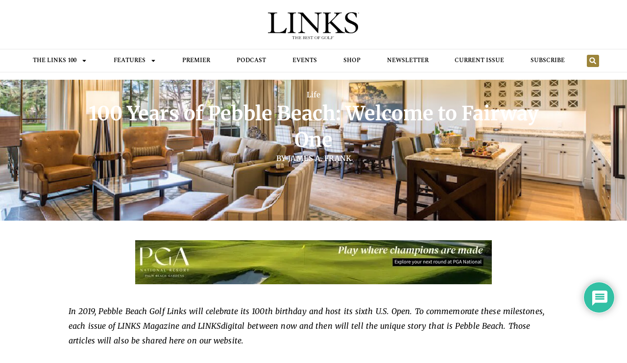

--- FILE ---
content_type: text/html; charset=UTF-8
request_url: https://linksmagazine.com/100-years-of-pebble-beach-welcome-to-fairway-one/
body_size: 25255
content:
<!doctype html>
<html lang="en-US">
<head>
	<meta charset="UTF-8">
	<meta name="viewport" content="width=device-width, initial-scale=1">
	<link rel="profile" href="https://gmpg.org/xfn/11">
	<meta name='robots' content='index, follow, max-image-preview:large, max-snippet:-1, max-video-preview:-1' />

	<!-- This site is optimized with the Yoast SEO Premium plugin v26.8 (Yoast SEO v26.8) - https://yoast.com/product/yoast-seo-premium-wordpress/ -->
	<title>100 Years of Pebble Beach: Welcome to Fairway One - LINKS Magazine</title>
	<meta name="description" content="In preparation for Pebble Beach Golf Links&#039; 100th celebration, The Lodge at Pebble Beach has added a new complex, called Fairway One." />
	<link rel="canonical" href="https://linksmagazine.com/100-years-of-pebble-beach-welcome-to-fairway-one/" />
	<meta property="og:locale" content="en_US" />
	<meta property="og:type" content="article" />
	<meta property="og:title" content="100 Years of Pebble Beach: Welcome to Fairway One" />
	<meta property="og:description" content="In preparation for Pebble Beach Golf Links&#039; 100th celebration, The Lodge at Pebble Beach has added a new complex, called Fairway One." />
	<meta property="og:url" content="https://linksmagazine.com/100-years-of-pebble-beach-welcome-to-fairway-one/" />
	<meta property="og:site_name" content="LINKS Magazine" />
	<meta property="article:publisher" content="https://www.facebook.com/linksmagazine/" />
	<meta property="article:published_time" content="2017-09-26T17:08:17+00:00" />
	<meta property="article:modified_time" content="2022-11-15T17:50:36+00:00" />
	<meta property="og:image" content="https://linksmagazine.com/wp-content/uploads/2020/10/thumbnail_Fairway-One-Cottage-Living-Room-2-Credit-Sherman-Chu-copy.jpg" />
	<meta property="og:image:width" content="1170" />
	<meta property="og:image:height" content="600" />
	<meta property="og:image:type" content="image/jpeg" />
	<meta name="author" content="James A. Frank" />
	<meta name="twitter:card" content="summary_large_image" />
	<meta name="twitter:creator" content="@LINKSMagazine" />
	<meta name="twitter:site" content="@LINKSMagazine" />
	<meta name="twitter:label1" content="Written by" />
	<meta name="twitter:data1" content="James A. Frank" />
	<meta name="twitter:label2" content="Est. reading time" />
	<meta name="twitter:data2" content="3 minutes" />
	<script type="application/ld+json" class="yoast-schema-graph">{"@context":"https://schema.org","@graph":[{"@type":"Article","@id":"https://linksmagazine.com/100-years-of-pebble-beach-welcome-to-fairway-one/#article","isPartOf":{"@id":"https://linksmagazine.com/100-years-of-pebble-beach-welcome-to-fairway-one/"},"author":{"name":"James A. Frank","@id":"https://linksmagazine.com/#/schema/person/d7e4715c6f2ad78d516e9759e2ec73b3"},"headline":"100 Years of Pebble Beach: Welcome to Fairway One","datePublished":"2017-09-26T17:08:17+00:00","dateModified":"2022-11-15T17:50:36+00:00","mainEntityOfPage":{"@id":"https://linksmagazine.com/100-years-of-pebble-beach-welcome-to-fairway-one/"},"wordCount":450,"commentCount":0,"publisher":{"@id":"https://linksmagazine.com/#organization"},"image":{"@id":"https://linksmagazine.com/100-years-of-pebble-beach-welcome-to-fairway-one/#primaryimage"},"thumbnailUrl":"https://linksmagazine.com/wp-content/uploads/2020/10/thumbnail_Fairway-One-Cottage-Living-Room-2-Credit-Sherman-Chu-copy.jpg","keywords":["Architecture","California","Golf Course Architecture","Golf History","Pebble Beach","United States"],"articleSection":["Life"],"inLanguage":"en-US","potentialAction":[{"@type":"CommentAction","name":"Comment","target":["https://linksmagazine.com/100-years-of-pebble-beach-welcome-to-fairway-one/#respond"]}]},{"@type":"WebPage","@id":"https://linksmagazine.com/100-years-of-pebble-beach-welcome-to-fairway-one/","url":"https://linksmagazine.com/100-years-of-pebble-beach-welcome-to-fairway-one/","name":"100 Years of Pebble Beach: Welcome to Fairway One - LINKS Magazine","isPartOf":{"@id":"https://linksmagazine.com/#website"},"primaryImageOfPage":{"@id":"https://linksmagazine.com/100-years-of-pebble-beach-welcome-to-fairway-one/#primaryimage"},"image":{"@id":"https://linksmagazine.com/100-years-of-pebble-beach-welcome-to-fairway-one/#primaryimage"},"thumbnailUrl":"https://linksmagazine.com/wp-content/uploads/2020/10/thumbnail_Fairway-One-Cottage-Living-Room-2-Credit-Sherman-Chu-copy.jpg","datePublished":"2017-09-26T17:08:17+00:00","dateModified":"2022-11-15T17:50:36+00:00","description":"In preparation for Pebble Beach Golf Links' 100th celebration, The Lodge at Pebble Beach has added a new complex, called Fairway One.","breadcrumb":{"@id":"https://linksmagazine.com/100-years-of-pebble-beach-welcome-to-fairway-one/#breadcrumb"},"inLanguage":"en-US","potentialAction":[{"@type":"ReadAction","target":["https://linksmagazine.com/100-years-of-pebble-beach-welcome-to-fairway-one/"]}]},{"@type":"ImageObject","inLanguage":"en-US","@id":"https://linksmagazine.com/100-years-of-pebble-beach-welcome-to-fairway-one/#primaryimage","url":"https://linksmagazine.com/wp-content/uploads/2020/10/thumbnail_Fairway-One-Cottage-Living-Room-2-Credit-Sherman-Chu-copy.jpg","contentUrl":"https://linksmagazine.com/wp-content/uploads/2020/10/thumbnail_Fairway-One-Cottage-Living-Room-2-Credit-Sherman-Chu-copy.jpg","width":1170,"height":600},{"@type":"BreadcrumbList","@id":"https://linksmagazine.com/100-years-of-pebble-beach-welcome-to-fairway-one/#breadcrumb","itemListElement":[{"@type":"ListItem","position":1,"name":"Home","item":"https://linksmagazine.com/"},{"@type":"ListItem","position":2,"name":"Blog","item":"https://linksmagazine.com/blog-2/"},{"@type":"ListItem","position":3,"name":"100 Years of Pebble Beach: Welcome to Fairway One"}]},{"@type":"WebSite","@id":"https://linksmagazine.com/#website","url":"https://linksmagazine.com/","name":"LINKS Magazine","description":"The Best in Golf","publisher":{"@id":"https://linksmagazine.com/#organization"},"potentialAction":[{"@type":"SearchAction","target":{"@type":"EntryPoint","urlTemplate":"https://linksmagazine.com/?s={search_term_string}"},"query-input":{"@type":"PropertyValueSpecification","valueRequired":true,"valueName":"search_term_string"}}],"inLanguage":"en-US"},{"@type":"Organization","@id":"https://linksmagazine.com/#organization","name":"LINKS Magazine","url":"https://linksmagazine.com/","logo":{"@type":"ImageObject","inLanguage":"en-US","@id":"https://linksmagazine.com/#/schema/logo/image/","url":"https://linksmagazine.com/wp-content/uploads/2020/10/LINKS-logo-600.png","contentUrl":"https://linksmagazine.com/wp-content/uploads/2020/10/LINKS-logo-600.png","width":600,"height":177,"caption":"LINKS Magazine"},"image":{"@id":"https://linksmagazine.com/#/schema/logo/image/"},"sameAs":["https://www.facebook.com/linksmagazine/","https://x.com/LINKSMagazine","https://www.instagram.com/linksmagazine/"]},{"@type":"Person","@id":"https://linksmagazine.com/#/schema/person/d7e4715c6f2ad78d516e9759e2ec73b3","name":"James A. Frank","url":"https://linksmagazine.com/author/golfrankverizon-net/"}]}</script>
	<!-- / Yoast SEO Premium plugin. -->


<link rel='dns-prefetch' href='//www.googletagmanager.com' />
<link rel="alternate" type="application/rss+xml" title="LINKS Magazine &raquo; Feed" href="https://linksmagazine.com/feed/" />
<link rel="alternate" type="application/rss+xml" title="LINKS Magazine &raquo; Comments Feed" href="https://linksmagazine.com/comments/feed/" />
<link rel="alternate" type="application/rss+xml" title="LINKS Magazine &raquo; 100 Years of Pebble Beach: Welcome to Fairway One Comments Feed" href="https://linksmagazine.com/100-years-of-pebble-beach-welcome-to-fairway-one/feed/" />
<link rel="alternate" title="oEmbed (JSON)" type="application/json+oembed" href="https://linksmagazine.com/wp-json/oembed/1.0/embed?url=https%3A%2F%2Flinksmagazine.com%2F100-years-of-pebble-beach-welcome-to-fairway-one%2F" />
<link rel="alternate" title="oEmbed (XML)" type="text/xml+oembed" href="https://linksmagazine.com/wp-json/oembed/1.0/embed?url=https%3A%2F%2Flinksmagazine.com%2F100-years-of-pebble-beach-welcome-to-fairway-one%2F&#038;format=xml" />
<style id='wp-img-auto-sizes-contain-inline-css'>
img:is([sizes=auto i],[sizes^="auto," i]){contain-intrinsic-size:3000px 1500px}
/*# sourceURL=wp-img-auto-sizes-contain-inline-css */
</style>
<style id='wp-emoji-styles-inline-css'>

	img.wp-smiley, img.emoji {
		display: inline !important;
		border: none !important;
		box-shadow: none !important;
		height: 1em !important;
		width: 1em !important;
		margin: 0 0.07em !important;
		vertical-align: -0.1em !important;
		background: none !important;
		padding: 0 !important;
	}
/*# sourceURL=wp-emoji-styles-inline-css */
</style>
<link rel='stylesheet' id='wp-block-library-css' href='https://linksmagazine.com/wp-includes/css/dist/block-library/style.min.css?ver=6.9' media='all' />
<style id='global-styles-inline-css'>
:root{--wp--preset--aspect-ratio--square: 1;--wp--preset--aspect-ratio--4-3: 4/3;--wp--preset--aspect-ratio--3-4: 3/4;--wp--preset--aspect-ratio--3-2: 3/2;--wp--preset--aspect-ratio--2-3: 2/3;--wp--preset--aspect-ratio--16-9: 16/9;--wp--preset--aspect-ratio--9-16: 9/16;--wp--preset--color--black: #000000;--wp--preset--color--cyan-bluish-gray: #abb8c3;--wp--preset--color--white: #ffffff;--wp--preset--color--pale-pink: #f78da7;--wp--preset--color--vivid-red: #cf2e2e;--wp--preset--color--luminous-vivid-orange: #ff6900;--wp--preset--color--luminous-vivid-amber: #fcb900;--wp--preset--color--light-green-cyan: #7bdcb5;--wp--preset--color--vivid-green-cyan: #00d084;--wp--preset--color--pale-cyan-blue: #8ed1fc;--wp--preset--color--vivid-cyan-blue: #0693e3;--wp--preset--color--vivid-purple: #9b51e0;--wp--preset--gradient--vivid-cyan-blue-to-vivid-purple: linear-gradient(135deg,rgb(6,147,227) 0%,rgb(155,81,224) 100%);--wp--preset--gradient--light-green-cyan-to-vivid-green-cyan: linear-gradient(135deg,rgb(122,220,180) 0%,rgb(0,208,130) 100%);--wp--preset--gradient--luminous-vivid-amber-to-luminous-vivid-orange: linear-gradient(135deg,rgb(252,185,0) 0%,rgb(255,105,0) 100%);--wp--preset--gradient--luminous-vivid-orange-to-vivid-red: linear-gradient(135deg,rgb(255,105,0) 0%,rgb(207,46,46) 100%);--wp--preset--gradient--very-light-gray-to-cyan-bluish-gray: linear-gradient(135deg,rgb(238,238,238) 0%,rgb(169,184,195) 100%);--wp--preset--gradient--cool-to-warm-spectrum: linear-gradient(135deg,rgb(74,234,220) 0%,rgb(151,120,209) 20%,rgb(207,42,186) 40%,rgb(238,44,130) 60%,rgb(251,105,98) 80%,rgb(254,248,76) 100%);--wp--preset--gradient--blush-light-purple: linear-gradient(135deg,rgb(255,206,236) 0%,rgb(152,150,240) 100%);--wp--preset--gradient--blush-bordeaux: linear-gradient(135deg,rgb(254,205,165) 0%,rgb(254,45,45) 50%,rgb(107,0,62) 100%);--wp--preset--gradient--luminous-dusk: linear-gradient(135deg,rgb(255,203,112) 0%,rgb(199,81,192) 50%,rgb(65,88,208) 100%);--wp--preset--gradient--pale-ocean: linear-gradient(135deg,rgb(255,245,203) 0%,rgb(182,227,212) 50%,rgb(51,167,181) 100%);--wp--preset--gradient--electric-grass: linear-gradient(135deg,rgb(202,248,128) 0%,rgb(113,206,126) 100%);--wp--preset--gradient--midnight: linear-gradient(135deg,rgb(2,3,129) 0%,rgb(40,116,252) 100%);--wp--preset--font-size--small: 13px;--wp--preset--font-size--medium: 20px;--wp--preset--font-size--large: 36px;--wp--preset--font-size--x-large: 42px;--wp--preset--spacing--20: 0.44rem;--wp--preset--spacing--30: 0.67rem;--wp--preset--spacing--40: 1rem;--wp--preset--spacing--50: 1.5rem;--wp--preset--spacing--60: 2.25rem;--wp--preset--spacing--70: 3.38rem;--wp--preset--spacing--80: 5.06rem;--wp--preset--shadow--natural: 6px 6px 9px rgba(0, 0, 0, 0.2);--wp--preset--shadow--deep: 12px 12px 50px rgba(0, 0, 0, 0.4);--wp--preset--shadow--sharp: 6px 6px 0px rgba(0, 0, 0, 0.2);--wp--preset--shadow--outlined: 6px 6px 0px -3px rgb(255, 255, 255), 6px 6px rgb(0, 0, 0);--wp--preset--shadow--crisp: 6px 6px 0px rgb(0, 0, 0);}:root { --wp--style--global--content-size: 800px;--wp--style--global--wide-size: 1200px; }:where(body) { margin: 0; }.wp-site-blocks > .alignleft { float: left; margin-right: 2em; }.wp-site-blocks > .alignright { float: right; margin-left: 2em; }.wp-site-blocks > .aligncenter { justify-content: center; margin-left: auto; margin-right: auto; }:where(.wp-site-blocks) > * { margin-block-start: 24px; margin-block-end: 0; }:where(.wp-site-blocks) > :first-child { margin-block-start: 0; }:where(.wp-site-blocks) > :last-child { margin-block-end: 0; }:root { --wp--style--block-gap: 24px; }:root :where(.is-layout-flow) > :first-child{margin-block-start: 0;}:root :where(.is-layout-flow) > :last-child{margin-block-end: 0;}:root :where(.is-layout-flow) > *{margin-block-start: 24px;margin-block-end: 0;}:root :where(.is-layout-constrained) > :first-child{margin-block-start: 0;}:root :where(.is-layout-constrained) > :last-child{margin-block-end: 0;}:root :where(.is-layout-constrained) > *{margin-block-start: 24px;margin-block-end: 0;}:root :where(.is-layout-flex){gap: 24px;}:root :where(.is-layout-grid){gap: 24px;}.is-layout-flow > .alignleft{float: left;margin-inline-start: 0;margin-inline-end: 2em;}.is-layout-flow > .alignright{float: right;margin-inline-start: 2em;margin-inline-end: 0;}.is-layout-flow > .aligncenter{margin-left: auto !important;margin-right: auto !important;}.is-layout-constrained > .alignleft{float: left;margin-inline-start: 0;margin-inline-end: 2em;}.is-layout-constrained > .alignright{float: right;margin-inline-start: 2em;margin-inline-end: 0;}.is-layout-constrained > .aligncenter{margin-left: auto !important;margin-right: auto !important;}.is-layout-constrained > :where(:not(.alignleft):not(.alignright):not(.alignfull)){max-width: var(--wp--style--global--content-size);margin-left: auto !important;margin-right: auto !important;}.is-layout-constrained > .alignwide{max-width: var(--wp--style--global--wide-size);}body .is-layout-flex{display: flex;}.is-layout-flex{flex-wrap: wrap;align-items: center;}.is-layout-flex > :is(*, div){margin: 0;}body .is-layout-grid{display: grid;}.is-layout-grid > :is(*, div){margin: 0;}body{padding-top: 0px;padding-right: 0px;padding-bottom: 0px;padding-left: 0px;}a:where(:not(.wp-element-button)){text-decoration: underline;}:root :where(.wp-element-button, .wp-block-button__link){background-color: #32373c;border-width: 0;color: #fff;font-family: inherit;font-size: inherit;font-style: inherit;font-weight: inherit;letter-spacing: inherit;line-height: inherit;padding-top: calc(0.667em + 2px);padding-right: calc(1.333em + 2px);padding-bottom: calc(0.667em + 2px);padding-left: calc(1.333em + 2px);text-decoration: none;text-transform: inherit;}.has-black-color{color: var(--wp--preset--color--black) !important;}.has-cyan-bluish-gray-color{color: var(--wp--preset--color--cyan-bluish-gray) !important;}.has-white-color{color: var(--wp--preset--color--white) !important;}.has-pale-pink-color{color: var(--wp--preset--color--pale-pink) !important;}.has-vivid-red-color{color: var(--wp--preset--color--vivid-red) !important;}.has-luminous-vivid-orange-color{color: var(--wp--preset--color--luminous-vivid-orange) !important;}.has-luminous-vivid-amber-color{color: var(--wp--preset--color--luminous-vivid-amber) !important;}.has-light-green-cyan-color{color: var(--wp--preset--color--light-green-cyan) !important;}.has-vivid-green-cyan-color{color: var(--wp--preset--color--vivid-green-cyan) !important;}.has-pale-cyan-blue-color{color: var(--wp--preset--color--pale-cyan-blue) !important;}.has-vivid-cyan-blue-color{color: var(--wp--preset--color--vivid-cyan-blue) !important;}.has-vivid-purple-color{color: var(--wp--preset--color--vivid-purple) !important;}.has-black-background-color{background-color: var(--wp--preset--color--black) !important;}.has-cyan-bluish-gray-background-color{background-color: var(--wp--preset--color--cyan-bluish-gray) !important;}.has-white-background-color{background-color: var(--wp--preset--color--white) !important;}.has-pale-pink-background-color{background-color: var(--wp--preset--color--pale-pink) !important;}.has-vivid-red-background-color{background-color: var(--wp--preset--color--vivid-red) !important;}.has-luminous-vivid-orange-background-color{background-color: var(--wp--preset--color--luminous-vivid-orange) !important;}.has-luminous-vivid-amber-background-color{background-color: var(--wp--preset--color--luminous-vivid-amber) !important;}.has-light-green-cyan-background-color{background-color: var(--wp--preset--color--light-green-cyan) !important;}.has-vivid-green-cyan-background-color{background-color: var(--wp--preset--color--vivid-green-cyan) !important;}.has-pale-cyan-blue-background-color{background-color: var(--wp--preset--color--pale-cyan-blue) !important;}.has-vivid-cyan-blue-background-color{background-color: var(--wp--preset--color--vivid-cyan-blue) !important;}.has-vivid-purple-background-color{background-color: var(--wp--preset--color--vivid-purple) !important;}.has-black-border-color{border-color: var(--wp--preset--color--black) !important;}.has-cyan-bluish-gray-border-color{border-color: var(--wp--preset--color--cyan-bluish-gray) !important;}.has-white-border-color{border-color: var(--wp--preset--color--white) !important;}.has-pale-pink-border-color{border-color: var(--wp--preset--color--pale-pink) !important;}.has-vivid-red-border-color{border-color: var(--wp--preset--color--vivid-red) !important;}.has-luminous-vivid-orange-border-color{border-color: var(--wp--preset--color--luminous-vivid-orange) !important;}.has-luminous-vivid-amber-border-color{border-color: var(--wp--preset--color--luminous-vivid-amber) !important;}.has-light-green-cyan-border-color{border-color: var(--wp--preset--color--light-green-cyan) !important;}.has-vivid-green-cyan-border-color{border-color: var(--wp--preset--color--vivid-green-cyan) !important;}.has-pale-cyan-blue-border-color{border-color: var(--wp--preset--color--pale-cyan-blue) !important;}.has-vivid-cyan-blue-border-color{border-color: var(--wp--preset--color--vivid-cyan-blue) !important;}.has-vivid-purple-border-color{border-color: var(--wp--preset--color--vivid-purple) !important;}.has-vivid-cyan-blue-to-vivid-purple-gradient-background{background: var(--wp--preset--gradient--vivid-cyan-blue-to-vivid-purple) !important;}.has-light-green-cyan-to-vivid-green-cyan-gradient-background{background: var(--wp--preset--gradient--light-green-cyan-to-vivid-green-cyan) !important;}.has-luminous-vivid-amber-to-luminous-vivid-orange-gradient-background{background: var(--wp--preset--gradient--luminous-vivid-amber-to-luminous-vivid-orange) !important;}.has-luminous-vivid-orange-to-vivid-red-gradient-background{background: var(--wp--preset--gradient--luminous-vivid-orange-to-vivid-red) !important;}.has-very-light-gray-to-cyan-bluish-gray-gradient-background{background: var(--wp--preset--gradient--very-light-gray-to-cyan-bluish-gray) !important;}.has-cool-to-warm-spectrum-gradient-background{background: var(--wp--preset--gradient--cool-to-warm-spectrum) !important;}.has-blush-light-purple-gradient-background{background: var(--wp--preset--gradient--blush-light-purple) !important;}.has-blush-bordeaux-gradient-background{background: var(--wp--preset--gradient--blush-bordeaux) !important;}.has-luminous-dusk-gradient-background{background: var(--wp--preset--gradient--luminous-dusk) !important;}.has-pale-ocean-gradient-background{background: var(--wp--preset--gradient--pale-ocean) !important;}.has-electric-grass-gradient-background{background: var(--wp--preset--gradient--electric-grass) !important;}.has-midnight-gradient-background{background: var(--wp--preset--gradient--midnight) !important;}.has-small-font-size{font-size: var(--wp--preset--font-size--small) !important;}.has-medium-font-size{font-size: var(--wp--preset--font-size--medium) !important;}.has-large-font-size{font-size: var(--wp--preset--font-size--large) !important;}.has-x-large-font-size{font-size: var(--wp--preset--font-size--x-large) !important;}
:root :where(.wp-block-pullquote){font-size: 1.5em;line-height: 1.6;}
/*# sourceURL=global-styles-inline-css */
</style>
<link rel='stylesheet' id='hello-elementor-css' href='https://linksmagazine.com/wp-content/themes/hello-elementor/assets/css/reset.css?ver=3.4.6' media='all' />
<link rel='stylesheet' id='hello-elementor-theme-style-css' href='https://linksmagazine.com/wp-content/themes/hello-elementor/assets/css/theme.css?ver=3.4.6' media='all' />
<link rel='stylesheet' id='hello-elementor-header-footer-css' href='https://linksmagazine.com/wp-content/themes/hello-elementor/assets/css/header-footer.css?ver=3.4.6' media='all' />
<link rel='stylesheet' id='elementor-frontend-css' href='https://linksmagazine.com/wp-content/plugins/elementor/assets/css/frontend.min.css?ver=3.34.4' media='all' />
<style id='elementor-frontend-inline-css'>
.elementor-81287 .elementor-element.elementor-element-19f744ce:not(.elementor-motion-effects-element-type-background), .elementor-81287 .elementor-element.elementor-element-19f744ce > .elementor-motion-effects-container > .elementor-motion-effects-layer{background-image:url("https://linksmagazine.com/wp-content/uploads/2020/10/thumbnail_Fairway-One-Cottage-Living-Room-2-Credit-Sherman-Chu-copy.jpg");}
/*# sourceURL=elementor-frontend-inline-css */
</style>
<link rel='stylesheet' id='elementor-post-78396-css' href='https://linksmagazine.com/wp-content/uploads/elementor/css/post-78396.css?ver=1769835859' media='all' />
<link rel='stylesheet' id='widget-image-css' href='https://linksmagazine.com/wp-content/plugins/elementor/assets/css/widget-image.min.css?ver=3.34.4' media='all' />
<link rel='stylesheet' id='widget-nav-menu-css' href='https://linksmagazine.com/wp-content/plugins/elementor-pro/assets/css/widget-nav-menu.min.css?ver=3.34.0' media='all' />
<link rel='stylesheet' id='widget-search-form-css' href='https://linksmagazine.com/wp-content/plugins/elementor-pro/assets/css/widget-search-form.min.css?ver=3.34.0' media='all' />
<link rel='stylesheet' id='widget-social-icons-css' href='https://linksmagazine.com/wp-content/plugins/elementor/assets/css/widget-social-icons.min.css?ver=3.34.4' media='all' />
<link rel='stylesheet' id='e-apple-webkit-css' href='https://linksmagazine.com/wp-content/plugins/elementor/assets/css/conditionals/apple-webkit.min.css?ver=3.34.4' media='all' />
<link rel='stylesheet' id='widget-post-info-css' href='https://linksmagazine.com/wp-content/plugins/elementor-pro/assets/css/widget-post-info.min.css?ver=3.34.0' media='all' />
<link rel='stylesheet' id='widget-icon-list-css' href='https://linksmagazine.com/wp-content/plugins/elementor/assets/css/widget-icon-list.min.css?ver=3.34.4' media='all' />
<link rel='stylesheet' id='widget-heading-css' href='https://linksmagazine.com/wp-content/plugins/elementor/assets/css/widget-heading.min.css?ver=3.34.4' media='all' />
<link rel='stylesheet' id='widget-divider-css' href='https://linksmagazine.com/wp-content/plugins/elementor/assets/css/widget-divider.min.css?ver=3.34.4' media='all' />
<link rel='stylesheet' id='widget-posts-css' href='https://linksmagazine.com/wp-content/plugins/elementor-pro/assets/css/widget-posts.min.css?ver=3.34.0' media='all' />
<link rel='stylesheet' id='widget-post-navigation-css' href='https://linksmagazine.com/wp-content/plugins/elementor-pro/assets/css/widget-post-navigation.min.css?ver=3.34.0' media='all' />
<link rel='stylesheet' id='e-animation-fadeIn-css' href='https://linksmagazine.com/wp-content/plugins/elementor/assets/lib/animations/styles/fadeIn.min.css?ver=3.34.4' media='all' />
<link rel='stylesheet' id='e-popup-css' href='https://linksmagazine.com/wp-content/plugins/elementor-pro/assets/css/conditionals/popup.min.css?ver=3.34.0' media='all' />
<link rel='stylesheet' id='elementor-post-82282-css' href='https://linksmagazine.com/wp-content/uploads/elementor/css/post-82282.css?ver=1769835862' media='all' />
<link rel='stylesheet' id='elementor-post-78630-css' href='https://linksmagazine.com/wp-content/uploads/elementor/css/post-78630.css?ver=1769835862' media='all' />
<link rel='stylesheet' id='elementor-post-81287-css' href='https://linksmagazine.com/wp-content/uploads/elementor/css/post-81287.css?ver=1769835863' media='all' />
<link rel='stylesheet' id='elementor-post-81810-css' href='https://linksmagazine.com/wp-content/uploads/elementor/css/post-81810.css?ver=1769835862' media='all' />
<link rel='stylesheet' id='wpdiscuz-frontend-css-css' href='https://linksmagazine.com/wp-content/plugins/wpdiscuz/themes/default/style.css?ver=7.6.45' media='all' />
<style id='wpdiscuz-frontend-css-inline-css'>
 #wpdcom .wpd-blog-administrator .wpd-comment-label{color:#ffffff;background-color:#00B38F;border:none}#wpdcom .wpd-blog-administrator .wpd-comment-author, #wpdcom .wpd-blog-administrator .wpd-comment-author a{color:#00B38F}#wpdcom.wpd-layout-1 .wpd-comment .wpd-blog-administrator .wpd-avatar img{border-color:#00B38F}#wpdcom.wpd-layout-2 .wpd-comment.wpd-reply .wpd-comment-wrap.wpd-blog-administrator{border-left:3px solid #00B38F}#wpdcom.wpd-layout-2 .wpd-comment .wpd-blog-administrator .wpd-avatar img{border-bottom-color:#00B38F}#wpdcom.wpd-layout-3 .wpd-blog-administrator .wpd-comment-subheader{border-top:1px dashed #00B38F}#wpdcom.wpd-layout-3 .wpd-reply .wpd-blog-administrator .wpd-comment-right{border-left:1px solid #00B38F}#wpdcom .wpd-blog-editor .wpd-comment-label{color:#ffffff;background-color:#00B38F;border:none}#wpdcom .wpd-blog-editor .wpd-comment-author, #wpdcom .wpd-blog-editor .wpd-comment-author a{color:#00B38F}#wpdcom.wpd-layout-1 .wpd-comment .wpd-blog-editor .wpd-avatar img{border-color:#00B38F}#wpdcom.wpd-layout-2 .wpd-comment.wpd-reply .wpd-comment-wrap.wpd-blog-editor{border-left:3px solid #00B38F}#wpdcom.wpd-layout-2 .wpd-comment .wpd-blog-editor .wpd-avatar img{border-bottom-color:#00B38F}#wpdcom.wpd-layout-3 .wpd-blog-editor .wpd-comment-subheader{border-top:1px dashed #00B38F}#wpdcom.wpd-layout-3 .wpd-reply .wpd-blog-editor .wpd-comment-right{border-left:1px solid #00B38F}#wpdcom .wpd-blog-author .wpd-comment-label{color:#ffffff;background-color:#00B38F;border:none}#wpdcom .wpd-blog-author .wpd-comment-author, #wpdcom .wpd-blog-author .wpd-comment-author a{color:#00B38F}#wpdcom.wpd-layout-1 .wpd-comment .wpd-blog-author .wpd-avatar img{border-color:#00B38F}#wpdcom.wpd-layout-2 .wpd-comment .wpd-blog-author .wpd-avatar img{border-bottom-color:#00B38F}#wpdcom.wpd-layout-3 .wpd-blog-author .wpd-comment-subheader{border-top:1px dashed #00B38F}#wpdcom.wpd-layout-3 .wpd-reply .wpd-blog-author .wpd-comment-right{border-left:1px solid #00B38F}#wpdcom .wpd-blog-contributor .wpd-comment-label{color:#ffffff;background-color:#00B38F;border:none}#wpdcom .wpd-blog-contributor .wpd-comment-author, #wpdcom .wpd-blog-contributor .wpd-comment-author a{color:#00B38F}#wpdcom.wpd-layout-1 .wpd-comment .wpd-blog-contributor .wpd-avatar img{border-color:#00B38F}#wpdcom.wpd-layout-2 .wpd-comment .wpd-blog-contributor .wpd-avatar img{border-bottom-color:#00B38F}#wpdcom.wpd-layout-3 .wpd-blog-contributor .wpd-comment-subheader{border-top:1px dashed #00B38F}#wpdcom.wpd-layout-3 .wpd-reply .wpd-blog-contributor .wpd-comment-right{border-left:1px solid #00B38F}#wpdcom .wpd-blog-subscriber .wpd-comment-label{color:#ffffff;background-color:#00B38F;border:none}#wpdcom .wpd-blog-subscriber .wpd-comment-author, #wpdcom .wpd-blog-subscriber .wpd-comment-author a{color:#00B38F}#wpdcom.wpd-layout-2 .wpd-comment .wpd-blog-subscriber .wpd-avatar img{border-bottom-color:#00B38F}#wpdcom.wpd-layout-3 .wpd-blog-subscriber .wpd-comment-subheader{border-top:1px dashed #00B38F}#wpdcom .wpd-blog-customer .wpd-comment-label{color:#ffffff;background-color:#00B38F;border:none}#wpdcom .wpd-blog-customer .wpd-comment-author, #wpdcom .wpd-blog-customer .wpd-comment-author a{color:#00B38F}#wpdcom.wpd-layout-1 .wpd-comment .wpd-blog-customer .wpd-avatar img{border-color:#00B38F}#wpdcom.wpd-layout-2 .wpd-comment .wpd-blog-customer .wpd-avatar img{border-bottom-color:#00B38F}#wpdcom.wpd-layout-3 .wpd-blog-customer .wpd-comment-subheader{border-top:1px dashed #00B38F}#wpdcom.wpd-layout-3 .wpd-reply .wpd-blog-customer .wpd-comment-right{border-left:1px solid #00B38F}#wpdcom .wpd-blog-shop_manager .wpd-comment-label{color:#ffffff;background-color:#00B38F;border:none}#wpdcom .wpd-blog-shop_manager .wpd-comment-author, #wpdcom .wpd-blog-shop_manager .wpd-comment-author a{color:#00B38F}#wpdcom.wpd-layout-1 .wpd-comment .wpd-blog-shop_manager .wpd-avatar img{border-color:#00B38F}#wpdcom.wpd-layout-2 .wpd-comment .wpd-blog-shop_manager .wpd-avatar img{border-bottom-color:#00B38F}#wpdcom.wpd-layout-3 .wpd-blog-shop_manager .wpd-comment-subheader{border-top:1px dashed #00B38F}#wpdcom.wpd-layout-3 .wpd-reply .wpd-blog-shop_manager .wpd-comment-right{border-left:1px solid #00B38F}#wpdcom .wpd-blog-wpseo_manager .wpd-comment-label{color:#ffffff;background-color:#00B38F;border:none}#wpdcom .wpd-blog-wpseo_manager .wpd-comment-author, #wpdcom .wpd-blog-wpseo_manager .wpd-comment-author a{color:#00B38F}#wpdcom.wpd-layout-1 .wpd-comment .wpd-blog-wpseo_manager .wpd-avatar img{border-color:#00B38F}#wpdcom.wpd-layout-2 .wpd-comment .wpd-blog-wpseo_manager .wpd-avatar img{border-bottom-color:#00B38F}#wpdcom.wpd-layout-3 .wpd-blog-wpseo_manager .wpd-comment-subheader{border-top:1px dashed #00B38F}#wpdcom.wpd-layout-3 .wpd-reply .wpd-blog-wpseo_manager .wpd-comment-right{border-left:1px solid #00B38F}#wpdcom .wpd-blog-wpseo_editor .wpd-comment-label{color:#ffffff;background-color:#00B38F;border:none}#wpdcom .wpd-blog-wpseo_editor .wpd-comment-author, #wpdcom .wpd-blog-wpseo_editor .wpd-comment-author a{color:#00B38F}#wpdcom.wpd-layout-1 .wpd-comment .wpd-blog-wpseo_editor .wpd-avatar img{border-color:#00B38F}#wpdcom.wpd-layout-2 .wpd-comment .wpd-blog-wpseo_editor .wpd-avatar img{border-bottom-color:#00B38F}#wpdcom.wpd-layout-3 .wpd-blog-wpseo_editor .wpd-comment-subheader{border-top:1px dashed #00B38F}#wpdcom.wpd-layout-3 .wpd-reply .wpd-blog-wpseo_editor .wpd-comment-right{border-left:1px solid #00B38F}#wpdcom .wpd-blog-post_author .wpd-comment-label{color:#ffffff;background-color:#00B38F;border:none}#wpdcom .wpd-blog-post_author .wpd-comment-author, #wpdcom .wpd-blog-post_author .wpd-comment-author a{color:#00B38F}#wpdcom .wpd-blog-post_author .wpd-avatar img{border-color:#00B38F}#wpdcom.wpd-layout-1 .wpd-comment .wpd-blog-post_author .wpd-avatar img{border-color:#00B38F}#wpdcom.wpd-layout-2 .wpd-comment.wpd-reply .wpd-comment-wrap.wpd-blog-post_author{border-left:3px solid #00B38F}#wpdcom.wpd-layout-2 .wpd-comment .wpd-blog-post_author .wpd-avatar img{border-bottom-color:#00B38F}#wpdcom.wpd-layout-3 .wpd-blog-post_author .wpd-comment-subheader{border-top:1px dashed #00B38F}#wpdcom.wpd-layout-3 .wpd-reply .wpd-blog-post_author .wpd-comment-right{border-left:1px solid #00B38F}#wpdcom .wpd-blog-guest .wpd-comment-label{color:#ffffff;background-color:#00B38F;border:none}#wpdcom .wpd-blog-guest .wpd-comment-author, #wpdcom .wpd-blog-guest .wpd-comment-author a{color:#00B38F}#wpdcom.wpd-layout-3 .wpd-blog-guest .wpd-comment-subheader{border-top:1px dashed #00B38F}#comments, #respond, .comments-area, #wpdcom{}#wpdcom .ql-editor > *{color:#777777}#wpdcom .ql-editor::before{}#wpdcom .ql-toolbar{border:1px solid #DDDDDD;border-top:none}#wpdcom .ql-container{border:1px solid #DDDDDD;border-bottom:none}#wpdcom .wpd-form-row .wpdiscuz-item input[type="text"], #wpdcom .wpd-form-row .wpdiscuz-item input[type="email"], #wpdcom .wpd-form-row .wpdiscuz-item input[type="url"], #wpdcom .wpd-form-row .wpdiscuz-item input[type="color"], #wpdcom .wpd-form-row .wpdiscuz-item input[type="date"], #wpdcom .wpd-form-row .wpdiscuz-item input[type="datetime"], #wpdcom .wpd-form-row .wpdiscuz-item input[type="datetime-local"], #wpdcom .wpd-form-row .wpdiscuz-item input[type="month"], #wpdcom .wpd-form-row .wpdiscuz-item input[type="number"], #wpdcom .wpd-form-row .wpdiscuz-item input[type="time"], #wpdcom textarea, #wpdcom select{border:1px solid #DDDDDD;color:#777777}#wpdcom .wpd-form-row .wpdiscuz-item textarea{border:1px solid #DDDDDD}#wpdcom input::placeholder, #wpdcom textarea::placeholder, #wpdcom input::-moz-placeholder, #wpdcom textarea::-webkit-input-placeholder{}#wpdcom .wpd-comment-text{color:#777777}#wpdcom .wpd-thread-head .wpd-thread-info{border-bottom:2px solid #00B38F}#wpdcom .wpd-thread-head .wpd-thread-info.wpd-reviews-tab svg{fill:#00B38F}#wpdcom .wpd-thread-head .wpdiscuz-user-settings{border-bottom:2px solid #00B38F}#wpdcom .wpd-thread-head .wpdiscuz-user-settings:hover{color:#00B38F}#wpdcom .wpd-comment .wpd-follow-link:hover{color:#00B38F}#wpdcom .wpd-comment-status .wpd-sticky{color:#00B38F}#wpdcom .wpd-thread-filter .wpdf-active{color:#00B38F;border-bottom-color:#00B38F}#wpdcom .wpd-comment-info-bar{border:1px dashed #33c3a6;background:#e6f8f4}#wpdcom .wpd-comment-info-bar .wpd-current-view i{color:#00B38F}#wpdcom .wpd-filter-view-all:hover{background:#00B38F}#wpdcom .wpdiscuz-item .wpdiscuz-rating > label{color:#DDDDDD}#wpdcom .wpdiscuz-item .wpdiscuz-rating:not(:checked) > label:hover, .wpdiscuz-rating:not(:checked) > label:hover ~ label{}#wpdcom .wpdiscuz-item .wpdiscuz-rating > input ~ label:hover, #wpdcom .wpdiscuz-item .wpdiscuz-rating > input:not(:checked) ~ label:hover ~ label, #wpdcom .wpdiscuz-item .wpdiscuz-rating > input:not(:checked) ~ label:hover ~ label{color:#FFED85}#wpdcom .wpdiscuz-item .wpdiscuz-rating > input:checked ~ label:hover, #wpdcom .wpdiscuz-item .wpdiscuz-rating > input:checked ~ label:hover, #wpdcom .wpdiscuz-item .wpdiscuz-rating > label:hover ~ input:checked ~ label, #wpdcom .wpdiscuz-item .wpdiscuz-rating > input:checked + label:hover ~ label, #wpdcom .wpdiscuz-item .wpdiscuz-rating > input:checked ~ label:hover ~ label, .wpd-custom-field .wcf-active-star, #wpdcom .wpdiscuz-item .wpdiscuz-rating > input:checked ~ label{color:#FFD700}#wpd-post-rating .wpd-rating-wrap .wpd-rating-stars svg .wpd-star{fill:#DDDDDD}#wpd-post-rating .wpd-rating-wrap .wpd-rating-stars svg .wpd-active{fill:#FFD700}#wpd-post-rating .wpd-rating-wrap .wpd-rate-starts svg .wpd-star{fill:#DDDDDD}#wpd-post-rating .wpd-rating-wrap .wpd-rate-starts:hover svg .wpd-star{fill:#FFED85}#wpd-post-rating.wpd-not-rated .wpd-rating-wrap .wpd-rate-starts svg:hover ~ svg .wpd-star{fill:#DDDDDD}.wpdiscuz-post-rating-wrap .wpd-rating .wpd-rating-wrap .wpd-rating-stars svg .wpd-star{fill:#DDDDDD}.wpdiscuz-post-rating-wrap .wpd-rating .wpd-rating-wrap .wpd-rating-stars svg .wpd-active{fill:#FFD700}#wpdcom .wpd-comment .wpd-follow-active{color:#ff7a00}#wpdcom .page-numbers{color:#555;border:#555 1px solid}#wpdcom span.current{background:#555}#wpdcom.wpd-layout-1 .wpd-new-loaded-comment > .wpd-comment-wrap > .wpd-comment-right{background:#FFFAD6}#wpdcom.wpd-layout-2 .wpd-new-loaded-comment.wpd-comment > .wpd-comment-wrap > .wpd-comment-right{background:#FFFAD6}#wpdcom.wpd-layout-2 .wpd-new-loaded-comment.wpd-comment.wpd-reply > .wpd-comment-wrap > .wpd-comment-right{background:transparent}#wpdcom.wpd-layout-2 .wpd-new-loaded-comment.wpd-comment.wpd-reply > .wpd-comment-wrap{background:#FFFAD6}#wpdcom.wpd-layout-3 .wpd-new-loaded-comment.wpd-comment > .wpd-comment-wrap > .wpd-comment-right{background:#FFFAD6}#wpdcom .wpd-follow:hover i, #wpdcom .wpd-unfollow:hover i, #wpdcom .wpd-comment .wpd-follow-active:hover i{color:#00B38F}#wpdcom .wpdiscuz-readmore{cursor:pointer;color:#00B38F}.wpd-custom-field .wcf-pasiv-star, #wpcomm .wpdiscuz-item .wpdiscuz-rating > label{color:#DDDDDD}.wpd-wrapper .wpd-list-item.wpd-active{border-top:3px solid #00B38F}#wpdcom.wpd-layout-2 .wpd-comment.wpd-reply.wpd-unapproved-comment .wpd-comment-wrap{border-left:3px solid #FFFAD6}#wpdcom.wpd-layout-3 .wpd-comment.wpd-reply.wpd-unapproved-comment .wpd-comment-right{border-left:1px solid #FFFAD6}#wpdcom .wpd-prim-button{background-color:#07B290;color:#FFFFFF}#wpdcom .wpd_label__check i.wpdicon-on{color:#07B290;border:1px solid #83d9c8}#wpd-bubble-wrapper #wpd-bubble-all-comments-count{color:#1DB99A}#wpd-bubble-wrapper > div{background-color:#1DB99A}#wpd-bubble-wrapper > #wpd-bubble #wpd-bubble-add-message{background-color:#1DB99A}#wpd-bubble-wrapper > #wpd-bubble #wpd-bubble-add-message::before{border-left-color:#1DB99A;border-right-color:#1DB99A}#wpd-bubble-wrapper.wpd-right-corner > #wpd-bubble #wpd-bubble-add-message::before{border-left-color:#1DB99A;border-right-color:#1DB99A}.wpd-inline-icon-wrapper path.wpd-inline-icon-first{fill:#1DB99A}.wpd-inline-icon-count{background-color:#1DB99A}.wpd-inline-icon-count::before{border-right-color:#1DB99A}.wpd-inline-form-wrapper::before{border-bottom-color:#1DB99A}.wpd-inline-form-question{background-color:#1DB99A}.wpd-inline-form{background-color:#1DB99A}.wpd-last-inline-comments-wrapper{border-color:#1DB99A}.wpd-last-inline-comments-wrapper::before{border-bottom-color:#1DB99A}.wpd-last-inline-comments-wrapper .wpd-view-all-inline-comments{background:#1DB99A}.wpd-last-inline-comments-wrapper .wpd-view-all-inline-comments:hover,.wpd-last-inline-comments-wrapper .wpd-view-all-inline-comments:active,.wpd-last-inline-comments-wrapper .wpd-view-all-inline-comments:focus{background-color:#1DB99A}#wpdcom .ql-snow .ql-tooltip[data-mode="link"]::before{content:"Enter link:"}#wpdcom .ql-snow .ql-tooltip.ql-editing a.ql-action::after{content:"Save"}.comments-area{width:auto}
/*# sourceURL=wpdiscuz-frontend-css-inline-css */
</style>
<link rel='stylesheet' id='wpdiscuz-fa-css' href='https://linksmagazine.com/wp-content/plugins/wpdiscuz/assets/third-party/font-awesome-5.13.0/css/fa.min.css?ver=7.6.45' media='all' />
<link rel='stylesheet' id='wpdiscuz-combo-css-css' href='https://linksmagazine.com/wp-content/plugins/wpdiscuz/assets/css/wpdiscuz-combo.min.css?ver=6.9' media='all' />
<link rel='stylesheet' id='elementor-gf-local-merriweather-css' href='https://linksmagazine.com/wp-content/uploads/elementor/google-fonts/css/merriweather.css?ver=1742238458' media='all' />
<link rel='stylesheet' id='elementor-gf-local-spectral-css' href='https://linksmagazine.com/wp-content/uploads/elementor/google-fonts/css/spectral.css?ver=1742238462' media='all' />
<script src="https://linksmagazine.com/wp-includes/js/jquery/jquery.min.js?ver=3.7.1" id="jquery-core-js"></script>
<script src="https://linksmagazine.com/wp-includes/js/jquery/jquery-migrate.min.js?ver=3.4.1" id="jquery-migrate-js"></script>

<!-- Google tag (gtag.js) snippet added by Site Kit -->
<!-- Google Analytics snippet added by Site Kit -->
<script src="https://www.googletagmanager.com/gtag/js?id=G-D7C12018VJ" id="google_gtagjs-js" async></script>
<script id="google_gtagjs-js-after">
window.dataLayer = window.dataLayer || [];function gtag(){dataLayer.push(arguments);}
gtag("set","linker",{"domains":["linksmagazine.com"]});
gtag("js", new Date());
gtag("set", "developer_id.dZTNiMT", true);
gtag("config", "G-D7C12018VJ", {"googlesitekit_post_author":"James A. Frank","googlesitekit_post_date":"20170926"});
//# sourceURL=google_gtagjs-js-after
</script>
<link rel="https://api.w.org/" href="https://linksmagazine.com/wp-json/" /><link rel="alternate" title="JSON" type="application/json" href="https://linksmagazine.com/wp-json/wp/v2/posts/52801" /><link rel="EditURI" type="application/rsd+xml" title="RSD" href="https://linksmagazine.com/xmlrpc.php?rsd" />
<meta name="generator" content="WordPress 6.9" />
<link rel='shortlink' href='https://linksmagazine.com/?p=52801' />
<meta name="cdp-version" content="1.5.0" /><meta name="generator" content="Site Kit by Google 1.171.0" /><meta name="google-site-verification" content="oHntmcp4qv31_HsCdcWR8KfZZYKOQpsk0LhN3RGtlLM">
<!-- Google AdSense meta tags added by Site Kit -->
<meta name="google-adsense-platform-account" content="ca-host-pub-2644536267352236">
<meta name="google-adsense-platform-domain" content="sitekit.withgoogle.com">
<!-- End Google AdSense meta tags added by Site Kit -->
<meta name="generator" content="Elementor 3.34.4; features: e_font_icon_svg, additional_custom_breakpoints; settings: css_print_method-external, google_font-enabled, font_display-swap">
<script language='javascript' type='text/javascript'>
function PopWindow (url) { 
var prams = 'menubar=0,location=0,resizable=1,scrollbars=1,width=600,height=550,border=0';
newWin = window.open(url,'',prams);
newWin.focus();
return;
}
</script>
			<style>
				.e-con.e-parent:nth-of-type(n+4):not(.e-lazyloaded):not(.e-no-lazyload),
				.e-con.e-parent:nth-of-type(n+4):not(.e-lazyloaded):not(.e-no-lazyload) * {
					background-image: none !important;
				}
				@media screen and (max-height: 1024px) {
					.e-con.e-parent:nth-of-type(n+3):not(.e-lazyloaded):not(.e-no-lazyload),
					.e-con.e-parent:nth-of-type(n+3):not(.e-lazyloaded):not(.e-no-lazyload) * {
						background-image: none !important;
					}
				}
				@media screen and (max-height: 640px) {
					.e-con.e-parent:nth-of-type(n+2):not(.e-lazyloaded):not(.e-no-lazyload),
					.e-con.e-parent:nth-of-type(n+2):not(.e-lazyloaded):not(.e-no-lazyload) * {
						background-image: none !important;
					}
				}
			</style>
			
<!-- Google Tag Manager snippet added by Site Kit -->
<script>
			( function( w, d, s, l, i ) {
				w[l] = w[l] || [];
				w[l].push( {'gtm.start': new Date().getTime(), event: 'gtm.js'} );
				var f = d.getElementsByTagName( s )[0],
					j = d.createElement( s ), dl = l != 'dataLayer' ? '&l=' + l : '';
				j.async = true;
				j.src = 'https://www.googletagmanager.com/gtm.js?id=' + i + dl;
				f.parentNode.insertBefore( j, f );
			} )( window, document, 'script', 'dataLayer', 'GTM-59DVKTJB' );
			
</script>

<!-- End Google Tag Manager snippet added by Site Kit -->
</head>
<body class="wp-singular post-template-default single single-post postid-52801 single-format-standard wp-custom-logo wp-embed-responsive wp-theme-hello-elementor hello-elementor-default elementor-default elementor-kit-78396 elementor-page-81287">

		<!-- Google Tag Manager (noscript) snippet added by Site Kit -->
		<noscript>
			<iframe src="https://www.googletagmanager.com/ns.html?id=GTM-59DVKTJB" height="0" width="0" style="display:none;visibility:hidden"></iframe>
		</noscript>
		<!-- End Google Tag Manager (noscript) snippet added by Site Kit -->
		
<a class="skip-link screen-reader-text" href="#content">Skip to content</a>

		<header data-elementor-type="header" data-elementor-id="82282" class="elementor elementor-82282 elementor-location-header" data-elementor-post-type="elementor_library">
			<div class="elementor-element elementor-element-3b2c3cfe elementor-hidden-mobile e-flex e-con-boxed e-con e-parent" data-id="3b2c3cfe" data-element_type="container">
					<div class="e-con-inner">
		<div class="elementor-element elementor-element-2c9d1bac e-con-full e-flex e-con e-child" data-id="2c9d1bac" data-element_type="container">
				<div class="elementor-element elementor-element-76b0da5 elementor-widget elementor-widget-theme-site-logo elementor-widget-image" data-id="76b0da5" data-element_type="widget" data-widget_type="theme-site-logo.default">
				<div class="elementor-widget-container">
											<a href="https://linksmagazine.com" data-wpel-link="internal" rel="noopener noreferrer">
			<img width="600" height="177" src="https://linksmagazine.com/wp-content/uploads/2020/10/LINKS-logo-600.png" class="attachment-full size-full wp-image-52352" alt="" srcset="https://linksmagazine.com/wp-content/uploads/2020/10/LINKS-logo-600.png 600w, https://linksmagazine.com/wp-content/uploads/2020/10/LINKS-logo-600-300x89.png 300w, https://linksmagazine.com/wp-content/uploads/2020/10/LINKS-logo-600-450x133.png 450w, https://linksmagazine.com/wp-content/uploads/2020/10/LINKS-logo-600-225x66.png 225w, https://linksmagazine.com/wp-content/uploads/2020/10/LINKS-logo-600-20x6.png 20w, https://linksmagazine.com/wp-content/uploads/2020/10/LINKS-logo-600-325x96.png 325w" sizes="(max-width: 600px) 100vw, 600px" />				</a>
											</div>
				</div>
				</div>
					</div>
				</div>
		<div class="elementor-element elementor-element-6996faaa elementor-hidden-desktop elementor-hidden-tablet e-flex e-con-boxed e-con e-parent" data-id="6996faaa" data-element_type="container">
					<div class="e-con-inner">
		<div class="elementor-element elementor-element-353c04ce e-con-full e-flex e-con e-child" data-id="353c04ce" data-element_type="container">
				<div class="elementor-element elementor-element-7c014e34 elementor-widget__width-initial elementor-widget elementor-widget-theme-site-logo elementor-widget-image" data-id="7c014e34" data-element_type="widget" data-widget_type="theme-site-logo.default">
				<div class="elementor-widget-container">
											<a href="https://linksmagazine.com" data-wpel-link="internal" rel="noopener noreferrer">
			<img width="600" height="177" src="https://linksmagazine.com/wp-content/uploads/2020/10/LINKS-logo-600.png" class="attachment-full size-full wp-image-52352" alt="" srcset="https://linksmagazine.com/wp-content/uploads/2020/10/LINKS-logo-600.png 600w, https://linksmagazine.com/wp-content/uploads/2020/10/LINKS-logo-600-300x89.png 300w, https://linksmagazine.com/wp-content/uploads/2020/10/LINKS-logo-600-450x133.png 450w, https://linksmagazine.com/wp-content/uploads/2020/10/LINKS-logo-600-225x66.png 225w, https://linksmagazine.com/wp-content/uploads/2020/10/LINKS-logo-600-20x6.png 20w, https://linksmagazine.com/wp-content/uploads/2020/10/LINKS-logo-600-325x96.png 325w" sizes="(max-width: 600px) 100vw, 600px" />				</a>
											</div>
				</div>
				</div>
		<div class="elementor-element elementor-element-1bcdb634 e-con-full e-flex e-con e-child" data-id="1bcdb634" data-element_type="container">
				<div class="elementor-element elementor-element-379e4d94 elementor-nav-menu--stretch elementor-nav-menu__text-align-center elementor-nav-menu--toggle elementor-nav-menu--burger elementor-widget elementor-widget-nav-menu" data-id="379e4d94" data-element_type="widget" data-settings="{&quot;layout&quot;:&quot;dropdown&quot;,&quot;full_width&quot;:&quot;stretch&quot;,&quot;submenu_icon&quot;:{&quot;value&quot;:&quot;&lt;svg aria-hidden=\&quot;true\&quot; class=\&quot;e-font-icon-svg e-fas-caret-down\&quot; viewBox=\&quot;0 0 320 512\&quot; xmlns=\&quot;http:\/\/www.w3.org\/2000\/svg\&quot;&gt;&lt;path d=\&quot;M31.3 192h257.3c17.8 0 26.7 21.5 14.1 34.1L174.1 354.8c-7.8 7.8-20.5 7.8-28.3 0L17.2 226.1C4.6 213.5 13.5 192 31.3 192z\&quot;&gt;&lt;\/path&gt;&lt;\/svg&gt;&quot;,&quot;library&quot;:&quot;fa-solid&quot;},&quot;toggle&quot;:&quot;burger&quot;}" data-widget_type="nav-menu.default">
				<div class="elementor-widget-container">
							<div class="elementor-menu-toggle" role="button" tabindex="0" aria-label="Menu Toggle" aria-expanded="false">
			<svg aria-hidden="true" role="presentation" class="elementor-menu-toggle__icon--open e-font-icon-svg e-eicon-menu-bar" viewBox="0 0 1000 1000" xmlns="http://www.w3.org/2000/svg"><path d="M104 333H896C929 333 958 304 958 271S929 208 896 208H104C71 208 42 237 42 271S71 333 104 333ZM104 583H896C929 583 958 554 958 521S929 458 896 458H104C71 458 42 487 42 521S71 583 104 583ZM104 833H896C929 833 958 804 958 771S929 708 896 708H104C71 708 42 737 42 771S71 833 104 833Z"></path></svg><svg aria-hidden="true" role="presentation" class="elementor-menu-toggle__icon--close e-font-icon-svg e-eicon-close" viewBox="0 0 1000 1000" xmlns="http://www.w3.org/2000/svg"><path d="M742 167L500 408 258 167C246 154 233 150 217 150 196 150 179 158 167 167 154 179 150 196 150 212 150 229 154 242 171 254L408 500 167 742C138 771 138 800 167 829 196 858 225 858 254 829L496 587 738 829C750 842 767 846 783 846 800 846 817 842 829 829 842 817 846 804 846 783 846 767 842 750 829 737L588 500 833 258C863 229 863 200 833 171 804 137 775 137 742 167Z"></path></svg>		</div>
					<nav class="elementor-nav-menu--dropdown elementor-nav-menu__container" aria-hidden="true">
				<ul id="menu-2-379e4d94" class="elementor-nav-menu"><li class="menu-item menu-item-type-custom menu-item-object-custom menu-item-has-children menu-item-92400"><a href="#" class="elementor-item elementor-item-anchor" tabindex="-1">THE LINKS 100</a>
<ul class="sub-menu elementor-nav-menu--dropdown">
	<li class="menu-item menu-item-type-post_type menu-item-object-page menu-item-84637"><a href="https://linksmagazine.com/the-links-100/" class="elementor-sub-item" tabindex="-1" data-wpel-link="internal" rel="noopener noreferrer">The LINKS 100 (World)</a></li>
	<li class="menu-item menu-item-type-post_type menu-item-object-page menu-item-92399"><a href="https://linksmagazine.com/the-links-100-u-s/" class="elementor-sub-item" tabindex="-1" data-wpel-link="internal" rel="noopener noreferrer">The LINKS 100 (U.S.)</a></li>
</ul>
</li>
<li class="menu-item menu-item-type-custom menu-item-object-custom menu-item-has-children menu-item-82484"><a href="#" class="elementor-item elementor-item-anchor" tabindex="-1">FEATURES</a>
<ul class="sub-menu elementor-nav-menu--dropdown">
	<li class="menu-item menu-item-type-post_type menu-item-object-page menu-item-82288"><a href="https://linksmagazine.com/great-courses/" class="elementor-sub-item" tabindex="-1" data-wpel-link="internal" rel="noopener noreferrer">Courses</a></li>
	<li class="menu-item menu-item-type-post_type menu-item-object-page menu-item-82290"><a href="https://linksmagazine.com/communities/" class="elementor-sub-item" tabindex="-1" data-wpel-link="internal" rel="noopener noreferrer">Communities</a></li>
	<li class="menu-item menu-item-type-post_type menu-item-object-page menu-item-82291"><a href="https://linksmagazine.com/life/" class="elementor-sub-item" tabindex="-1" data-wpel-link="internal" rel="noopener noreferrer">Life</a></li>
	<li class="menu-item menu-item-type-post_type menu-item-object-page menu-item-82289"><a href="https://linksmagazine.com/travelresorts/" class="elementor-sub-item" tabindex="-1" data-wpel-link="internal" rel="noopener noreferrer">Travel</a></li>
</ul>
</li>
<li class="menu-item menu-item-type-post_type menu-item-object-page menu-item-82286"><a href="https://linksmagazine.com/premier/" class="elementor-item" tabindex="-1" data-wpel-link="internal" rel="noopener noreferrer">Premier</a></li>
<li class="menu-item menu-item-type-post_type menu-item-object-page menu-item-82287"><a href="https://linksmagazine.com/links-golf-podcast/" class="elementor-item" tabindex="-1" data-wpel-link="internal" rel="noopener noreferrer">Podcast</a></li>
<li class="menu-item menu-item-type-post_type menu-item-object-page menu-item-82485"><a href="https://linksmagazine.com/events/" class="elementor-item" tabindex="-1" data-wpel-link="internal" rel="noopener noreferrer">Events</a></li>
<li class="menu-item menu-item-type-post_type menu-item-object-page menu-item-82486"><a href="https://linksmagazine.com/linksshop/" class="elementor-item" tabindex="-1" data-wpel-link="internal" rel="noopener noreferrer">Shop</a></li>
<li class="menu-item menu-item-type-custom menu-item-object-custom menu-item-82490"><a href="#popup-menu-anchor" class="elementor-item elementor-item-anchor" tabindex="-1">Newsletter</a></li>
<li class="menu-item menu-item-type-post_type menu-item-object-page menu-item-82488"><a href="https://linksmagazine.com/magazine-intro/" class="elementor-item" tabindex="-1" data-wpel-link="internal" rel="noopener noreferrer">Current Issue</a></li>
<li class="menu-item menu-item-type-custom menu-item-object-custom menu-item-91138"><a target="_blank" href="https://links.dragonforms.com/loading.do?omedasite=Links_New_Land" class="elementor-item" tabindex="-1" data-wpel-link="external" rel="nofollow external noopener noreferrer">Subscribe</a></li>
</ul>			</nav>
						</div>
				</div>
				<div class="elementor-element elementor-element-2b24dca2 elementor-search-form--skin-classic elementor-search-form--button-type-icon elementor-search-form--icon-search elementor-widget elementor-widget-search-form" data-id="2b24dca2" data-element_type="widget" data-settings="{&quot;skin&quot;:&quot;classic&quot;}" data-widget_type="search-form.default">
				<div class="elementor-widget-container">
							<search role="search">
			<form class="elementor-search-form" action="https://linksmagazine.com" method="get">
												<div class="elementor-search-form__container">
					<label class="elementor-screen-only" for="elementor-search-form-2b24dca2">Search</label>

					
					<input id="elementor-search-form-2b24dca2" placeholder="Search..." class="elementor-search-form__input" type="search" name="s" value="">
					
											<button class="elementor-search-form__submit" type="submit" aria-label="Search">
															<div class="e-font-icon-svg-container"><svg class="fa fa-search e-font-icon-svg e-fas-search" viewBox="0 0 512 512" xmlns="http://www.w3.org/2000/svg"><path d="M505 442.7L405.3 343c-4.5-4.5-10.6-7-17-7H372c27.6-35.3 44-79.7 44-128C416 93.1 322.9 0 208 0S0 93.1 0 208s93.1 208 208 208c48.3 0 92.7-16.4 128-44v16.3c0 6.4 2.5 12.5 7 17l99.7 99.7c9.4 9.4 24.6 9.4 33.9 0l28.3-28.3c9.4-9.4 9.4-24.6.1-34zM208 336c-70.7 0-128-57.2-128-128 0-70.7 57.2-128 128-128 70.7 0 128 57.2 128 128 0 70.7-57.2 128-128 128z"></path></svg></div>													</button>
					
									</div>
			</form>
		</search>
						</div>
				</div>
				</div>
					</div>
				</div>
		<div class="elementor-element elementor-element-24020d34 elementor-hidden-mobile e-flex e-con-boxed e-con e-parent" data-id="24020d34" data-element_type="container">
					<div class="e-con-inner">
		<div class="elementor-element elementor-element-45ab068c e-con-full e-flex e-con e-child" data-id="45ab068c" data-element_type="container">
				<div class="elementor-element elementor-element-34768b9d elementor-nav-menu__align-justify elementor-widget__width-inherit elementor-nav-menu--dropdown-tablet elementor-nav-menu__text-align-aside elementor-nav-menu--toggle elementor-nav-menu--burger elementor-widget elementor-widget-nav-menu" data-id="34768b9d" data-element_type="widget" data-settings="{&quot;layout&quot;:&quot;horizontal&quot;,&quot;submenu_icon&quot;:{&quot;value&quot;:&quot;&lt;svg aria-hidden=\&quot;true\&quot; class=\&quot;e-font-icon-svg e-fas-caret-down\&quot; viewBox=\&quot;0 0 320 512\&quot; xmlns=\&quot;http:\/\/www.w3.org\/2000\/svg\&quot;&gt;&lt;path d=\&quot;M31.3 192h257.3c17.8 0 26.7 21.5 14.1 34.1L174.1 354.8c-7.8 7.8-20.5 7.8-28.3 0L17.2 226.1C4.6 213.5 13.5 192 31.3 192z\&quot;&gt;&lt;\/path&gt;&lt;\/svg&gt;&quot;,&quot;library&quot;:&quot;fa-solid&quot;},&quot;toggle&quot;:&quot;burger&quot;}" data-widget_type="nav-menu.default">
				<div class="elementor-widget-container">
								<nav aria-label="Menu" class="elementor-nav-menu--main elementor-nav-menu__container elementor-nav-menu--layout-horizontal e--pointer-none">
				<ul id="menu-1-34768b9d" class="elementor-nav-menu"><li class="menu-item menu-item-type-custom menu-item-object-custom menu-item-has-children menu-item-92400"><a href="#" class="elementor-item elementor-item-anchor">THE LINKS 100</a>
<ul class="sub-menu elementor-nav-menu--dropdown">
	<li class="menu-item menu-item-type-post_type menu-item-object-page menu-item-84637"><a href="https://linksmagazine.com/the-links-100/" class="elementor-sub-item" data-wpel-link="internal" rel="noopener noreferrer">The LINKS 100 (World)</a></li>
	<li class="menu-item menu-item-type-post_type menu-item-object-page menu-item-92399"><a href="https://linksmagazine.com/the-links-100-u-s/" class="elementor-sub-item" data-wpel-link="internal" rel="noopener noreferrer">The LINKS 100 (U.S.)</a></li>
</ul>
</li>
<li class="menu-item menu-item-type-custom menu-item-object-custom menu-item-has-children menu-item-82484"><a href="#" class="elementor-item elementor-item-anchor">FEATURES</a>
<ul class="sub-menu elementor-nav-menu--dropdown">
	<li class="menu-item menu-item-type-post_type menu-item-object-page menu-item-82288"><a href="https://linksmagazine.com/great-courses/" class="elementor-sub-item" data-wpel-link="internal" rel="noopener noreferrer">Courses</a></li>
	<li class="menu-item menu-item-type-post_type menu-item-object-page menu-item-82290"><a href="https://linksmagazine.com/communities/" class="elementor-sub-item" data-wpel-link="internal" rel="noopener noreferrer">Communities</a></li>
	<li class="menu-item menu-item-type-post_type menu-item-object-page menu-item-82291"><a href="https://linksmagazine.com/life/" class="elementor-sub-item" data-wpel-link="internal" rel="noopener noreferrer">Life</a></li>
	<li class="menu-item menu-item-type-post_type menu-item-object-page menu-item-82289"><a href="https://linksmagazine.com/travelresorts/" class="elementor-sub-item" data-wpel-link="internal" rel="noopener noreferrer">Travel</a></li>
</ul>
</li>
<li class="menu-item menu-item-type-post_type menu-item-object-page menu-item-82286"><a href="https://linksmagazine.com/premier/" class="elementor-item" data-wpel-link="internal" rel="noopener noreferrer">Premier</a></li>
<li class="menu-item menu-item-type-post_type menu-item-object-page menu-item-82287"><a href="https://linksmagazine.com/links-golf-podcast/" class="elementor-item" data-wpel-link="internal" rel="noopener noreferrer">Podcast</a></li>
<li class="menu-item menu-item-type-post_type menu-item-object-page menu-item-82485"><a href="https://linksmagazine.com/events/" class="elementor-item" data-wpel-link="internal" rel="noopener noreferrer">Events</a></li>
<li class="menu-item menu-item-type-post_type menu-item-object-page menu-item-82486"><a href="https://linksmagazine.com/linksshop/" class="elementor-item" data-wpel-link="internal" rel="noopener noreferrer">Shop</a></li>
<li class="menu-item menu-item-type-custom menu-item-object-custom menu-item-82490"><a href="#popup-menu-anchor" class="elementor-item elementor-item-anchor">Newsletter</a></li>
<li class="menu-item menu-item-type-post_type menu-item-object-page menu-item-82488"><a href="https://linksmagazine.com/magazine-intro/" class="elementor-item" data-wpel-link="internal" rel="noopener noreferrer">Current Issue</a></li>
<li class="menu-item menu-item-type-custom menu-item-object-custom menu-item-91138"><a target="_blank" href="https://links.dragonforms.com/loading.do?omedasite=Links_New_Land" class="elementor-item" data-wpel-link="external" rel="nofollow external noopener noreferrer">Subscribe</a></li>
</ul>			</nav>
					<div class="elementor-menu-toggle" role="button" tabindex="0" aria-label="Menu Toggle" aria-expanded="false">
			<svg aria-hidden="true" role="presentation" class="elementor-menu-toggle__icon--open e-font-icon-svg e-eicon-menu-bar" viewBox="0 0 1000 1000" xmlns="http://www.w3.org/2000/svg"><path d="M104 333H896C929 333 958 304 958 271S929 208 896 208H104C71 208 42 237 42 271S71 333 104 333ZM104 583H896C929 583 958 554 958 521S929 458 896 458H104C71 458 42 487 42 521S71 583 104 583ZM104 833H896C929 833 958 804 958 771S929 708 896 708H104C71 708 42 737 42 771S71 833 104 833Z"></path></svg><svg aria-hidden="true" role="presentation" class="elementor-menu-toggle__icon--close e-font-icon-svg e-eicon-close" viewBox="0 0 1000 1000" xmlns="http://www.w3.org/2000/svg"><path d="M742 167L500 408 258 167C246 154 233 150 217 150 196 150 179 158 167 167 154 179 150 196 150 212 150 229 154 242 171 254L408 500 167 742C138 771 138 800 167 829 196 858 225 858 254 829L496 587 738 829C750 842 767 846 783 846 800 846 817 842 829 829 842 817 846 804 846 783 846 767 842 750 829 737L588 500 833 258C863 229 863 200 833 171 804 137 775 137 742 167Z"></path></svg>		</div>
					<nav class="elementor-nav-menu--dropdown elementor-nav-menu__container" aria-hidden="true">
				<ul id="menu-2-34768b9d" class="elementor-nav-menu"><li class="menu-item menu-item-type-custom menu-item-object-custom menu-item-has-children menu-item-92400"><a href="#" class="elementor-item elementor-item-anchor" tabindex="-1">THE LINKS 100</a>
<ul class="sub-menu elementor-nav-menu--dropdown">
	<li class="menu-item menu-item-type-post_type menu-item-object-page menu-item-84637"><a href="https://linksmagazine.com/the-links-100/" class="elementor-sub-item" tabindex="-1" data-wpel-link="internal" rel="noopener noreferrer">The LINKS 100 (World)</a></li>
	<li class="menu-item menu-item-type-post_type menu-item-object-page menu-item-92399"><a href="https://linksmagazine.com/the-links-100-u-s/" class="elementor-sub-item" tabindex="-1" data-wpel-link="internal" rel="noopener noreferrer">The LINKS 100 (U.S.)</a></li>
</ul>
</li>
<li class="menu-item menu-item-type-custom menu-item-object-custom menu-item-has-children menu-item-82484"><a href="#" class="elementor-item elementor-item-anchor" tabindex="-1">FEATURES</a>
<ul class="sub-menu elementor-nav-menu--dropdown">
	<li class="menu-item menu-item-type-post_type menu-item-object-page menu-item-82288"><a href="https://linksmagazine.com/great-courses/" class="elementor-sub-item" tabindex="-1" data-wpel-link="internal" rel="noopener noreferrer">Courses</a></li>
	<li class="menu-item menu-item-type-post_type menu-item-object-page menu-item-82290"><a href="https://linksmagazine.com/communities/" class="elementor-sub-item" tabindex="-1" data-wpel-link="internal" rel="noopener noreferrer">Communities</a></li>
	<li class="menu-item menu-item-type-post_type menu-item-object-page menu-item-82291"><a href="https://linksmagazine.com/life/" class="elementor-sub-item" tabindex="-1" data-wpel-link="internal" rel="noopener noreferrer">Life</a></li>
	<li class="menu-item menu-item-type-post_type menu-item-object-page menu-item-82289"><a href="https://linksmagazine.com/travelresorts/" class="elementor-sub-item" tabindex="-1" data-wpel-link="internal" rel="noopener noreferrer">Travel</a></li>
</ul>
</li>
<li class="menu-item menu-item-type-post_type menu-item-object-page menu-item-82286"><a href="https://linksmagazine.com/premier/" class="elementor-item" tabindex="-1" data-wpel-link="internal" rel="noopener noreferrer">Premier</a></li>
<li class="menu-item menu-item-type-post_type menu-item-object-page menu-item-82287"><a href="https://linksmagazine.com/links-golf-podcast/" class="elementor-item" tabindex="-1" data-wpel-link="internal" rel="noopener noreferrer">Podcast</a></li>
<li class="menu-item menu-item-type-post_type menu-item-object-page menu-item-82485"><a href="https://linksmagazine.com/events/" class="elementor-item" tabindex="-1" data-wpel-link="internal" rel="noopener noreferrer">Events</a></li>
<li class="menu-item menu-item-type-post_type menu-item-object-page menu-item-82486"><a href="https://linksmagazine.com/linksshop/" class="elementor-item" tabindex="-1" data-wpel-link="internal" rel="noopener noreferrer">Shop</a></li>
<li class="menu-item menu-item-type-custom menu-item-object-custom menu-item-82490"><a href="#popup-menu-anchor" class="elementor-item elementor-item-anchor" tabindex="-1">Newsletter</a></li>
<li class="menu-item menu-item-type-post_type menu-item-object-page menu-item-82488"><a href="https://linksmagazine.com/magazine-intro/" class="elementor-item" tabindex="-1" data-wpel-link="internal" rel="noopener noreferrer">Current Issue</a></li>
<li class="menu-item menu-item-type-custom menu-item-object-custom menu-item-91138"><a target="_blank" href="https://links.dragonforms.com/loading.do?omedasite=Links_New_Land" class="elementor-item" tabindex="-1" data-wpel-link="external" rel="nofollow external noopener noreferrer">Subscribe</a></li>
</ul>			</nav>
						</div>
				</div>
				</div>
		<div class="elementor-element elementor-element-55ec2e05 e-con-full elementor-hidden-mobile e-flex e-con e-child" data-id="55ec2e05" data-element_type="container">
				<div class="elementor-element elementor-element-9c85b13 elementor-search-form--skin-full_screen elementor-widget elementor-widget-search-form" data-id="9c85b13" data-element_type="widget" data-settings="{&quot;skin&quot;:&quot;full_screen&quot;}" data-widget_type="search-form.default">
				<div class="elementor-widget-container">
							<search role="search">
			<form class="elementor-search-form" action="https://linksmagazine.com" method="get">
												<div class="elementor-search-form__toggle" role="button" tabindex="0" aria-label="Search">
					<div class="e-font-icon-svg-container"><svg aria-hidden="true" class="e-font-icon-svg e-fas-search" viewBox="0 0 512 512" xmlns="http://www.w3.org/2000/svg"><path d="M505 442.7L405.3 343c-4.5-4.5-10.6-7-17-7H372c27.6-35.3 44-79.7 44-128C416 93.1 322.9 0 208 0S0 93.1 0 208s93.1 208 208 208c48.3 0 92.7-16.4 128-44v16.3c0 6.4 2.5 12.5 7 17l99.7 99.7c9.4 9.4 24.6 9.4 33.9 0l28.3-28.3c9.4-9.4 9.4-24.6.1-34zM208 336c-70.7 0-128-57.2-128-128 0-70.7 57.2-128 128-128 70.7 0 128 57.2 128 128 0 70.7-57.2 128-128 128z"></path></svg></div>				</div>
								<div class="elementor-search-form__container">
					<label class="elementor-screen-only" for="elementor-search-form-9c85b13">Search</label>

					
					<input id="elementor-search-form-9c85b13" placeholder="Search..." class="elementor-search-form__input" type="search" name="s" value="">
					
					
										<div class="dialog-lightbox-close-button dialog-close-button" role="button" tabindex="0" aria-label="Close this search box.">
						<svg aria-hidden="true" class="e-font-icon-svg e-eicon-close" viewBox="0 0 1000 1000" xmlns="http://www.w3.org/2000/svg"><path d="M742 167L500 408 258 167C246 154 233 150 217 150 196 150 179 158 167 167 154 179 150 196 150 212 150 229 154 242 171 254L408 500 167 742C138 771 138 800 167 829 196 858 225 858 254 829L496 587 738 829C750 842 767 846 783 846 800 846 817 842 829 829 842 817 846 804 846 783 846 767 842 750 829 737L588 500 833 258C863 229 863 200 833 171 804 137 775 137 742 167Z"></path></svg>					</div>
									</div>
			</form>
		</search>
						</div>
				</div>
				</div>
					</div>
				</div>
				</header>
				<div data-elementor-type="single-post" data-elementor-id="81287" class="elementor elementor-81287 elementor-location-single post-52801 post type-post status-publish format-standard has-post-thumbnail hentry category-life tag-architecture tag-california-golf tag-golf-course-architecture tag-golf-history tag-pebble-beach tag-u-s-golf" data-elementor-post-type="elementor_library">
			<div class="elementor-element elementor-element-19f744ce e-con-full e-flex e-con e-parent" data-id="19f744ce" data-element_type="container" data-settings="{&quot;background_background&quot;:&quot;classic&quot;}">
		<div class="elementor-element elementor-element-25fc1999 e-flex e-con-boxed e-con e-child" data-id="25fc1999" data-element_type="container">
					<div class="e-con-inner">
				<div class="elementor-element elementor-element-7a64196f elementor-align-center elementor-widget elementor-widget-post-info" data-id="7a64196f" data-element_type="widget" data-widget_type="post-info.default">
				<div class="elementor-widget-container">
							<ul class="elementor-inline-items elementor-icon-list-items elementor-post-info">
								<li class="elementor-icon-list-item elementor-repeater-item-f7f077a elementor-inline-item" itemprop="about">
													<span class="elementor-icon-list-text elementor-post-info__item elementor-post-info__item--type-terms">
										<span class="elementor-post-info__terms-list">
				<span class="elementor-post-info__terms-list-item">Life</span>				</span>
					</span>
								</li>
				</ul>
						</div>
				</div>
				<div class="elementor-element elementor-element-414034dd elementor-widget elementor-widget-theme-post-title elementor-page-title elementor-widget-heading" data-id="414034dd" data-element_type="widget" data-widget_type="theme-post-title.default">
				<div class="elementor-widget-container">
					<h1 class="elementor-heading-title elementor-size-default">100 Years of Pebble Beach: Welcome to Fairway One</h1>				</div>
				</div>
				<div class="elementor-element elementor-element-73071da5 elementor-align-center elementor-widget elementor-widget-post-info" data-id="73071da5" data-element_type="widget" data-widget_type="post-info.default">
				<div class="elementor-widget-container">
							<ul class="elementor-inline-items elementor-icon-list-items elementor-post-info">
								<li class="elementor-icon-list-item elementor-repeater-item-f7f077a elementor-inline-item" itemprop="author">
													<span class="elementor-icon-list-text elementor-post-info__item elementor-post-info__item--type-author">
							<span class="elementor-post-info__item-prefix">by</span>
										James A. Frank					</span>
								</li>
				</ul>
						</div>
				</div>
					</div>
				</div>
				</div>
		<div class="elementor-element elementor-element-6e0c6408 e-flex e-con-boxed e-con e-parent" data-id="6e0c6408" data-element_type="container">
					<div class="e-con-inner">
				<div class="elementor-element elementor-element-cbfa624 banner_ad elementor-widget elementor-widget-global elementor-global-83135 elementor-widget-image" data-id="cbfa624" data-element_type="widget" data-widget_type="image.default">
				<div class="elementor-widget-container">
																<a href="https://www.pgaresort.com/" target="_blank" class="banner_ad" id="experience_post_top_ad" data-wpel-link="external" rel="nofollow external noopener noreferrer">
							<img loading="lazy" width="728" height="90" src="https://linksmagazine.com/wp-content/uploads/2025/12/728x90-LINKS-Website-Takeover.webp" class="attachment-large size-large wp-image-91752" alt="" srcset="https://linksmagazine.com/wp-content/uploads/2025/12/728x90-LINKS-Website-Takeover.webp 728w, https://linksmagazine.com/wp-content/uploads/2025/12/728x90-LINKS-Website-Takeover-300x37.webp 300w" sizes="(max-width: 728px) 100vw, 728px" />								</a>
															</div>
				</div>
					</div>
				</div>
		<div class="elementor-element elementor-element-444e828d e-flex e-con-boxed e-con e-parent" data-id="444e828d" data-element_type="container" data-settings="{&quot;background_background&quot;:&quot;classic&quot;}">
					<div class="e-con-inner">
				<div class="elementor-element elementor-element-79af7d80 elementor-widget elementor-widget-theme-post-content" data-id="79af7d80" data-element_type="widget" data-widget_type="theme-post-content.default">
				<div class="elementor-widget-container">
					<p><em>In 2019, Pebble Beach Golf Links will celebrate its 100th birthday and host its sixth U.S. Open. To commemorate these milestones, each issue of LINKS Magazine and LINKSdigital between now and then will tell the unique story that is Pebble Beach. Those articles will also be shared here on our website.</em></p>
<p><em><img fetchpriority="high" fetchpriority="high" decoding="async" class="alignnone wp-image-34374 size-full" src="https://linksmagazine.com/wp-content/uploads/2017/09/Fairway-One-Cottage-Living-Room-2-Credit-Sherman-Chu-copy.jpg" alt="fairway one" width="1000" height="667" srcset="https://linksmagazine.com/wp-content/uploads/2017/09/Fairway-One-Cottage-Living-Room-2-Credit-Sherman-Chu-copy.jpg 1000w, https://linksmagazine.com/wp-content/uploads/2017/09/Fairway-One-Cottage-Living-Room-2-Credit-Sherman-Chu-copy-600x400.jpg 600w, https://linksmagazine.com/wp-content/uploads/2017/09/Fairway-One-Cottage-Living-Room-2-Credit-Sherman-Chu-copy-300x200.jpg 300w, https://linksmagazine.com/wp-content/uploads/2017/09/Fairway-One-Cottage-Living-Room-2-Credit-Sherman-Chu-copy-750x500.jpg 750w, https://linksmagazine.com/wp-content/uploads/2017/09/Fairway-One-Cottage-Living-Room-2-Credit-Sherman-Chu-copy-768x512.jpg 768w" sizes="(max-width: 1000px) 100vw, 1000px" /></em></p>
<p>With its world-class golf course and resort amenities, Pebble Beach is already one of the game’s most popular destinations. But as good as things are now, they’re only going to get better because in 2019, along with hosting the U.S. Open, the <a href="https://www.pebblebeach.com/" data-wpel-link="external" target="_blank" rel="nofollow external noopener noreferrer"><strong>Pebble Beach Golf Links</strong></a> and its iconic Lodge will celebrate their 100th anniversary. Preparations are already well under way.</p>
<p>Among the changes, one is already done and ready for guests. The Lodge at Pebble Beach has added a new complex, called Fairway One, located just across the first fairway of Pebble Beach Golf Links. Offering oversized guest rooms, more privacy, and the resort’s signature amenities, Fairway One—which opened this past August just in time for the Pebble Beach Concours d’Elegance—is comprised of 38 new rooms total: 30 guest rooms are located in three new two-story buildings, plus two Fairway One Cottages (named The Palmer Cottage and The Eastwood Cottage after two of the more famous partners and board members of Pebble Beach, <a href="https://linksmagazine.com/royal_farewell/" data-wpel-link="internal" rel="noopener noreferrer"><strong>Arnold Palmer</strong></a> and Clint Eastwood), each with four individual bedrooms and an expansive living room. The living rooms feature two large-screen televisions, bar, and outdoor terrace with firepit—making them perfect for a golf buddy trip, families, weddings, or small business groups. (They can be booked as individual rooms when available.) Fairway One also offers meeting facilities designed to host business events as well as social gatherings, anchored by the 2,500-square-foot Fairway One Room with floor-to-ceiling views of the first fairway.</p>
<p><em><img decoding="async" class="alignnone size-pagepost wp-image-34375" src="https://linksmagazine.flywheelstaging.com/wp-content/uploads/2017/09/Fairway-One-Cottage-Living-Room-1-Credit-Sherman-Chu-copy.jpg" alt="fairway one" width="1000" height="667" srcset="https://linksmagazine.com/wp-content/uploads/2017/09/Fairway-One-Cottage-Living-Room-1-Credit-Sherman-Chu-copy.jpg 1000w, https://linksmagazine.com/wp-content/uploads/2017/09/Fairway-One-Cottage-Living-Room-1-Credit-Sherman-Chu-copy-600x400.jpg 600w, https://linksmagazine.com/wp-content/uploads/2017/09/Fairway-One-Cottage-Living-Room-1-Credit-Sherman-Chu-copy-300x200.jpg 300w, https://linksmagazine.com/wp-content/uploads/2017/09/Fairway-One-Cottage-Living-Room-1-Credit-Sherman-Chu-copy-750x500.jpg 750w, https://linksmagazine.com/wp-content/uploads/2017/09/Fairway-One-Cottage-Living-Room-1-Credit-Sherman-Chu-copy-768x512.jpg 768w" sizes="(max-width: 1000px) 100vw, 1000px" /></em></p>
<p>By the time the U.S. Open begins in 2019, all 454 guest rooms in The Lodge, the nearby Inn at Spanish Bay, and Casa Palmero will have been renovated. At The Lodge, each ocean-view room’s wall of windows is being enlarged to provide bigger and better views, along with expanded patios and balconies. Additionally, all rooms feature a signature fireplace wall with mounted flat-screen televisions, updated bathrooms, and upgrades to the in-room technology, including air conditioning.</p>
<p>Rooms at The Inn will showcase a contemporary “California Coastal” look featuring marble fireplaces, bigger windows in ocean-view rooms to gaze at the beautiful Links at Spanish Bay and the Pacific Ocean, upgraded bathroom space, and better in-room technology. Some of the renovated rooms have already opened, with work at The Lodge set for completion in 2018, and at The Inn in 2019.</p>
<p>Let the second century begin!</p>
				</div>
				</div>
				<div class="elementor-element elementor-element-407a866e elementor-widget-divider--view-line elementor-widget elementor-widget-divider" data-id="407a866e" data-element_type="widget" data-widget_type="divider.default">
				<div class="elementor-widget-container">
							<div class="elementor-divider">
			<span class="elementor-divider-separator">
						</span>
		</div>
						</div>
				</div>
				<div class="elementor-element elementor-element-300d044e elementor-widget elementor-widget-post-info" data-id="300d044e" data-element_type="widget" data-widget_type="post-info.default">
				<div class="elementor-widget-container">
							<ul class="elementor-inline-items elementor-icon-list-items elementor-post-info">
								<li class="elementor-icon-list-item elementor-repeater-item-5db3c92 elementor-inline-item" itemprop="about">
										<span class="elementor-icon-list-icon">
								<svg aria-hidden="true" class="e-font-icon-svg e-fas-tags" viewBox="0 0 640 512" xmlns="http://www.w3.org/2000/svg"><path d="M497.941 225.941L286.059 14.059A48 48 0 0 0 252.118 0H48C21.49 0 0 21.49 0 48v204.118a48 48 0 0 0 14.059 33.941l211.882 211.882c18.744 18.745 49.136 18.746 67.882 0l204.118-204.118c18.745-18.745 18.745-49.137 0-67.882zM112 160c-26.51 0-48-21.49-48-48s21.49-48 48-48 48 21.49 48 48-21.49 48-48 48zm513.941 133.823L421.823 497.941c-18.745 18.745-49.137 18.745-67.882 0l-.36-.36L527.64 323.522c16.999-16.999 26.36-39.6 26.36-63.64s-9.362-46.641-26.36-63.64L331.397 0h48.721a48 48 0 0 1 33.941 14.059l211.882 211.882c18.745 18.745 18.745 49.137 0 67.882z"></path></svg>							</span>
									<span class="elementor-icon-list-text elementor-post-info__item elementor-post-info__item--type-terms">
							<span class="elementor-post-info__item-prefix">Tags:</span>
										<span class="elementor-post-info__terms-list">
				<a href="https://linksmagazine.com/tag/architecture/" class="elementor-post-info__terms-list-item" data-wpel-link="internal" rel="noopener noreferrer">Architecture</a>, <a href="https://linksmagazine.com/tag/california-golf/" class="elementor-post-info__terms-list-item" data-wpel-link="internal" rel="noopener noreferrer">California</a>, <a href="https://linksmagazine.com/tag/golf-course-architecture/" class="elementor-post-info__terms-list-item" data-wpel-link="internal" rel="noopener noreferrer">Golf Course Architecture</a>, <a href="https://linksmagazine.com/tag/golf-history/" class="elementor-post-info__terms-list-item" data-wpel-link="internal" rel="noopener noreferrer">Golf History</a>, <a href="https://linksmagazine.com/tag/pebble-beach/" class="elementor-post-info__terms-list-item" data-wpel-link="internal" rel="noopener noreferrer">Pebble Beach</a>, <a href="https://linksmagazine.com/tag/u-s-golf/" class="elementor-post-info__terms-list-item" data-wpel-link="internal" rel="noopener noreferrer">United States</a>				</span>
					</span>
								</li>
				</ul>
						</div>
				</div>
					</div>
				</div>
		<div class="elementor-element elementor-element-5614cb5 e-flex e-con-boxed e-con e-parent" data-id="5614cb5" data-element_type="container">
					<div class="e-con-inner">
				<div class="elementor-element elementor-element-88383b4 banner_ad elementor-widget elementor-widget-global elementor-global-83135 elementor-widget-image" data-id="88383b4" data-element_type="widget" data-widget_type="image.default">
				<div class="elementor-widget-container">
																<a href="https://www.pgaresort.com/" target="_blank" class="banner_ad" id="experience_post_top_ad" data-wpel-link="external" rel="nofollow external noopener noreferrer">
							<img loading="lazy" width="728" height="90" src="https://linksmagazine.com/wp-content/uploads/2025/12/728x90-LINKS-Website-Takeover.webp" class="attachment-large size-large wp-image-91752" alt="" srcset="https://linksmagazine.com/wp-content/uploads/2025/12/728x90-LINKS-Website-Takeover.webp 728w, https://linksmagazine.com/wp-content/uploads/2025/12/728x90-LINKS-Website-Takeover-300x37.webp 300w" sizes="(max-width: 728px) 100vw, 728px" />								</a>
															</div>
				</div>
					</div>
				</div>
		<div class="elementor-element elementor-element-3efa248d e-flex e-con-boxed e-con e-parent" data-id="3efa248d" data-element_type="container" data-settings="{&quot;background_background&quot;:&quot;classic&quot;}">
					<div class="e-con-inner">
				<div class="elementor-element elementor-element-512c2ea elementor-widget elementor-widget-heading" data-id="512c2ea" data-element_type="widget" data-widget_type="heading.default">
				<div class="elementor-widget-container">
					<h2 class="elementor-heading-title elementor-size-default">Recommended Articles</h2>				</div>
				</div>
				<div class="elementor-element elementor-element-ef1b75a elementor-grid-4 elementor-posts--align-center elementor-grid-tablet-2 elementor-grid-mobile-1 elementor-posts--thumbnail-top elementor-posts--show-avatar elementor-posts__hover-gradient elementor-widget elementor-widget-posts" data-id="ef1b75a" data-element_type="widget" data-settings="{&quot;cards_columns&quot;:&quot;4&quot;,&quot;cards_row_gap&quot;:{&quot;unit&quot;:&quot;px&quot;,&quot;size&quot;:20,&quot;sizes&quot;:[]},&quot;cards_columns_tablet&quot;:&quot;2&quot;,&quot;cards_columns_mobile&quot;:&quot;1&quot;,&quot;cards_row_gap_tablet&quot;:{&quot;unit&quot;:&quot;px&quot;,&quot;size&quot;:&quot;&quot;,&quot;sizes&quot;:[]},&quot;cards_row_gap_mobile&quot;:{&quot;unit&quot;:&quot;px&quot;,&quot;size&quot;:&quot;&quot;,&quot;sizes&quot;:[]}}" data-widget_type="posts.cards">
				<div class="elementor-widget-container">
							<div class="elementor-posts-container elementor-posts elementor-posts--skin-cards elementor-grid" role="list">
				<article class="elementor-post elementor-grid-item post-58686 post type-post status-publish format-standard has-post-thumbnail hentry category-golf_travel tag-golf-resorts tag-golf-travel tag-pebble-beach tag-pinehurst tag-resort-accommodations tag-sand-valley tag-sea-island" role="listitem">
			<div class="elementor-post__card">
				<a class="elementor-post__thumbnail__link" href="https://linksmagazine.com/insider-access-elite-accommodations-us-golf-resorts/" tabindex="-1" data-wpel-link="internal" rel="noopener noreferrer"><div class="elementor-post__thumbnail"><img loading="lazy" width="1170" height="600" src="https://linksmagazine.com/wp-content/uploads/2022/06/erin-hills-cottage-feat.jpg" class="attachment-full size-full wp-image-58688" alt="Accommodations" decoding="async" srcset="https://linksmagazine.com/wp-content/uploads/2022/06/erin-hills-cottage-feat.jpg 1170w, https://linksmagazine.com/wp-content/uploads/2022/06/erin-hills-cottage-feat-300x154.jpg 300w, https://linksmagazine.com/wp-content/uploads/2022/06/erin-hills-cottage-feat-750x385.jpg 750w, https://linksmagazine.com/wp-content/uploads/2022/06/erin-hills-cottage-feat-768x394.jpg 768w, https://linksmagazine.com/wp-content/uploads/2022/06/erin-hills-cottage-feat-585x300.jpg 585w, https://linksmagazine.com/wp-content/uploads/2022/06/erin-hills-cottage-feat-450x231.jpg 450w, https://linksmagazine.com/wp-content/uploads/2022/06/erin-hills-cottage-feat-20x11.jpg 20w, https://linksmagazine.com/wp-content/uploads/2022/06/erin-hills-cottage-feat-225x115.jpg 225w, https://linksmagazine.com/wp-content/uploads/2022/06/erin-hills-cottage-feat-900x462.jpg 900w, https://linksmagazine.com/wp-content/uploads/2022/06/erin-hills-cottage-feat-187x96.jpg 187w, https://linksmagazine.com/wp-content/uploads/2022/06/erin-hills-cottage-feat-600x308.jpg 600w" sizes="(max-width: 1170px) 100vw, 1170px" /></div></a>
				<div class="elementor-post__badge">Travel</div>
				<div class="elementor-post__avatar">
					</div>
				<div class="elementor-post__text">
				<h3 class="elementor-post__title">
			<a href="https://linksmagazine.com/insider-access-elite-accommodations-us-golf-resorts/" data-wpel-link="internal" rel="noopener noreferrer">
				Insider Access: Elite Accommodations at U.S. Golf Resorts			</a>
		</h3>
				</div>
					</div>
		</article>
				<article class="elementor-post elementor-grid-item post-83968 post type-post status-publish format-standard has-post-thumbnail hentry category-life tag-golf-history tag-tiger-woods" role="listitem">
			<div class="elementor-post__card">
				<a class="elementor-post__thumbnail__link" href="https://linksmagazine.com/the-transcendent-earning-power-of-tiger-woods/" tabindex="-1" data-wpel-link="internal" rel="noopener noreferrer"><div class="elementor-post__thumbnail"><img loading="lazy" width="1170" height="600" src="https://linksmagazine.com/wp-content/uploads/2025/01/tiger-earning-power-feat.webp" class="attachment-full size-full wp-image-83982" alt="tiger feat" decoding="async" srcset="https://linksmagazine.com/wp-content/uploads/2025/01/tiger-earning-power-feat.webp 1170w, https://linksmagazine.com/wp-content/uploads/2025/01/tiger-earning-power-feat-300x154.webp 300w, https://linksmagazine.com/wp-content/uploads/2025/01/tiger-earning-power-feat-750x385.webp 750w, https://linksmagazine.com/wp-content/uploads/2025/01/tiger-earning-power-feat-768x394.webp 768w" sizes="(max-width: 1170px) 100vw, 1170px" /></div></a>
				<div class="elementor-post__badge">Life</div>
				<div class="elementor-post__avatar">
					</div>
				<div class="elementor-post__text">
				<h3 class="elementor-post__title">
			<a href="https://linksmagazine.com/the-transcendent-earning-power-of-tiger-woods/" data-wpel-link="internal" rel="noopener noreferrer">
				The Transcendent Earning Power of Tiger Woods			</a>
		</h3>
				</div>
					</div>
		</article>
				<article class="elementor-post elementor-grid-item post-61959 post type-post status-publish format-standard has-post-thumbnail hentry category-courses category-links-premier tag-a-w-tillinghast tag-architecture tag-baltusrol-golf-club tag-gil-hanse tag-links-premier tag-lower-course" role="listitem">
			<div class="elementor-post__card">
				<a class="elementor-post__thumbnail__link" href="https://linksmagazine.com/classic-courses-baltusrol-golf-club-lower/" tabindex="-1" data-wpel-link="internal" rel="noopener noreferrer"><div class="elementor-post__thumbnail"><img loading="lazy" width="1170" height="600" src="https://linksmagazine.com/wp-content/uploads/2023/01/baltusrol-1170.webp" class="attachment-full size-full wp-image-61960" alt="baltusrol lower" decoding="async" srcset="https://linksmagazine.com/wp-content/uploads/2023/01/baltusrol-1170.webp 1170w, https://linksmagazine.com/wp-content/uploads/2023/01/baltusrol-1170-300x154.webp 300w, https://linksmagazine.com/wp-content/uploads/2023/01/baltusrol-1170-750x385.webp 750w, https://linksmagazine.com/wp-content/uploads/2023/01/baltusrol-1170-768x394.webp 768w, https://linksmagazine.com/wp-content/uploads/2023/01/baltusrol-1170-585x300.webp 585w, https://linksmagazine.com/wp-content/uploads/2023/01/baltusrol-1170-450x231.webp 450w, https://linksmagazine.com/wp-content/uploads/2023/01/baltusrol-1170-20x11.jpg 20w, https://linksmagazine.com/wp-content/uploads/2023/01/baltusrol-1170-225x115.jpg 225w, https://linksmagazine.com/wp-content/uploads/2023/01/baltusrol-1170-900x462.jpg 900w, https://linksmagazine.com/wp-content/uploads/2023/01/baltusrol-1170-187x96.jpg 187w, https://linksmagazine.com/wp-content/uploads/2023/01/baltusrol-1170-600x308.jpg 600w" sizes="(max-width: 1170px) 100vw, 1170px" /></div></a>
				<div class="elementor-post__badge">Courses</div>
				<div class="elementor-post__avatar">
					</div>
				<div class="elementor-post__text">
				<h3 class="elementor-post__title">
			<a href="https://linksmagazine.com/classic-courses-baltusrol-golf-club-lower/" data-wpel-link="internal" rel="noopener noreferrer">
				Classic Courses: Baltusrol Golf Club (Lower)			</a>
		</h3>
				</div>
					</div>
		</article>
				<article class="elementor-post elementor-grid-item post-89619 post type-post status-publish format-standard has-post-thumbnail hentry category-courses tag-bandon-trails tag-cruden-bay tag-cypress-point tag-golf-course-design tag-golf-holes tag-harbour-town tag-north-berwick tag-pebble-beach tag-prestwick tag-riviera-country-club tag-st-andrews-2 tag-the-links-100" role="listitem">
			<div class="elementor-post__card">
				<a class="elementor-post__thumbnail__link" href="https://linksmagazine.com/the-10-quirkiest-holes-in-the-links-100/" tabindex="-1" data-wpel-link="internal" rel="noopener noreferrer"><div class="elementor-post__thumbnail"><img loading="lazy" width="1170" height="600" src="https://linksmagazine.com/wp-content/uploads/2025/06/quirky-100-feat.webp" class="attachment-full size-full wp-image-89649" alt="quirkiest holes" decoding="async" srcset="https://linksmagazine.com/wp-content/uploads/2025/06/quirky-100-feat.webp 1170w, https://linksmagazine.com/wp-content/uploads/2025/06/quirky-100-feat-300x154.webp 300w, https://linksmagazine.com/wp-content/uploads/2025/06/quirky-100-feat-750x385.webp 750w, https://linksmagazine.com/wp-content/uploads/2025/06/quirky-100-feat-768x394.webp 768w" sizes="(max-width: 1170px) 100vw, 1170px" /></div></a>
				<div class="elementor-post__badge">Courses</div>
				<div class="elementor-post__avatar">
					</div>
				<div class="elementor-post__text">
				<h3 class="elementor-post__title">
			<a href="https://linksmagazine.com/the-10-quirkiest-holes-in-the-links-100/" data-wpel-link="internal" rel="noopener noreferrer">
				The 10 Quirkiest Holes in The LINKS 100			</a>
		</h3>
				</div>
					</div>
		</article>
				</div>
		
						</div>
				</div>
					</div>
				</div>
		<div class="elementor-element elementor-element-e782c92 e-flex e-con-boxed e-con e-parent" data-id="e782c92" data-element_type="container" data-settings="{&quot;background_background&quot;:&quot;classic&quot;}">
					<div class="e-con-inner">
				<div class="elementor-element elementor-element-17ddd828 elementor-widget__width-inherit elementor-post-navigation-borders-yes elementor-widget elementor-widget-post-navigation" data-id="17ddd828" data-element_type="widget" data-widget_type="post-navigation.default">
				<div class="elementor-widget-container">
							<div class="elementor-post-navigation" role="navigation" aria-label="Post Navigation">
			<div class="elementor-post-navigation__prev elementor-post-navigation__link">
				<a href="https://linksmagazine.com/get-know-j-p-harrington-wedge-mastermind/" rel="prev noopener noreferrer" data-wpel-link="internal"><span class="post-navigation__arrow-wrapper post-navigation__arrow-prev"><svg aria-hidden="true" class="e-font-icon-svg e-fas-angle-left" viewBox="0 0 256 512" xmlns="http://www.w3.org/2000/svg"><path d="M31.7 239l136-136c9.4-9.4 24.6-9.4 33.9 0l22.6 22.6c9.4 9.4 9.4 24.6 0 33.9L127.9 256l96.4 96.4c9.4 9.4 9.4 24.6 0 33.9L201.7 409c-9.4 9.4-24.6 9.4-33.9 0l-136-136c-9.5-9.4-9.5-24.6-.1-34z"></path></svg><span class="elementor-screen-only">Prev</span></span><span class="elementor-post-navigation__link__prev"><span class="post-navigation__prev--label">Previous</span><span class="post-navigation__prev--title">Get to Know J.P. Harrington, Wedge Mastermind</span></span></a>			</div>
							<div class="elementor-post-navigation__separator-wrapper">
					<div class="elementor-post-navigation__separator"></div>
				</div>
						<div class="elementor-post-navigation__next elementor-post-navigation__link">
				<a href="https://linksmagazine.com/first-green-teaches-kids-environmental-benefits-of-golf/" rel="next noopener noreferrer" data-wpel-link="internal"><span class="elementor-post-navigation__link__next"><span class="post-navigation__next--label">Next</span><span class="post-navigation__next--title">First Green Teaches Kids Environmental Benefits of Golf</span></span><span class="post-navigation__arrow-wrapper post-navigation__arrow-next"><svg aria-hidden="true" class="e-font-icon-svg e-fas-angle-right" viewBox="0 0 256 512" xmlns="http://www.w3.org/2000/svg"><path d="M224.3 273l-136 136c-9.4 9.4-24.6 9.4-33.9 0l-22.6-22.6c-9.4-9.4-9.4-24.6 0-33.9l96.4-96.4-96.4-96.4c-9.4-9.4-9.4-24.6 0-33.9L54.3 103c9.4-9.4 24.6-9.4 33.9 0l136 136c9.5 9.4 9.5 24.6.1 34z"></path></svg><span class="elementor-screen-only">Next</span></span></a>			</div>
		</div>
						</div>
				</div>
					</div>
				</div>
		<div class="elementor-element elementor-element-b33e154 e-flex e-con-boxed e-con e-parent" data-id="b33e154" data-element_type="container">
					<div class="e-con-inner">
				<div class="elementor-element elementor-element-040e8c1 elementor-widget__width-inherit elementor-widget elementor-widget-wpDiscuz" data-id="040e8c1" data-element_type="widget" data-widget_type="wpDiscuz.default">
				<div class="elementor-widget-container">
					    <div class="wpdiscuz_top_clearing"></div>
    <div id='comments' class='comments-area'><div id='respond' style='width: 0;height: 0;clear: both;margin: 0;padding: 0;'></div>    <div id="wpdcom" class="wpdiscuz_unauth wpd-default wpdiscuz_no_avatar wpd-layout-3 wpd-comments-open">
                    <div class="wc_social_plugin_wrapper">
                            </div>
            <div class="wpd-form-wrap">
                <div class="wpd-form-head">
                                            <div class="wpd-sbs-toggle">
                            <i class="far fa-envelope"></i> <span
                                class="wpd-sbs-title">Subscribe</span>
                            <i class="fas fa-caret-down"></i>
                        </div>
                                            <div class="wpd-auth">
                                                <div class="wpd-login">
                            <a rel="nofollow noopener noreferrer" href="https://linksmagazine.com/wp-login.php?redirect_to=https%3A%2F%2Flinksmagazine.com%2F100-years-of-pebble-beach-welcome-to-fairway-one%2F" data-wpel-link="internal"><i class='fas fa-sign-in-alt'></i> Login</a>                        </div>
                    </div>
                </div>
                                                    <div class="wpdiscuz-subscribe-bar wpdiscuz-hidden">
                                                    <form action="https://linksmagazine.com/wp-admin/admin-ajax.php?action=wpdAddSubscription"
                                  method="post" id="wpdiscuz-subscribe-form">
                                <div class="wpdiscuz-subscribe-form-intro">Notify of </div>
                                <div class="wpdiscuz-subscribe-form-option"
                                     style="width:40%;">
                                    <select class="wpdiscuz_select" name="wpdiscuzSubscriptionType">
                                                                                    <option value="post">new follow-up comments</option>
                                                                                                                                <option
                                                value="all_comment" >new replies to my comments</option>
                                                                                </select>
                                </div>
                                                                    <div class="wpdiscuz-item wpdiscuz-subscribe-form-email">
                                        <input class="email" type="email" name="wpdiscuzSubscriptionEmail"
                                               required="required" value=""
                                               placeholder="Email"/>
                                    </div>
                                                                    <div class="wpdiscuz-subscribe-form-button">
                                    <input id="wpdiscuz_subscription_button" class="wpd-prim-button wpd_not_clicked"
                                           type="submit"
                                           value="&rsaquo;"
                                           name="wpdiscuz_subscription_button"/>
                                </div>
                                <input type="hidden" id="wpdiscuz_subscribe_form_nonce" name="wpdiscuz_subscribe_form_nonce" value="1358fa166a" /><input type="hidden" name="_wp_http_referer" value="/100-years-of-pebble-beach-welcome-to-fairway-one/" />                            </form>
                                                </div>
                            <div
            class="wpd-form wpd-form-wrapper wpd-main-form-wrapper" id='wpd-main-form-wrapper-0_0'>
                                        <form  method="post" enctype="multipart/form-data" data-uploading="false" class="wpd_comm_form wpd_main_comm_form"                >
                                        <div class="wpd-field-comment">
                        <div class="wpdiscuz-item wc-field-textarea">
                            <div class="wpdiscuz-textarea-wrap ">
                                            <div id="wpd-editor-wraper-0_0" style="display: none;">
                <div id="wpd-editor-char-counter-0_0"
                     class="wpd-editor-char-counter"></div>
                <label style="display: none;" for="wc-textarea-0_0">Label</label>
                <textarea id="wc-textarea-0_0" name="wc_comment"
                          class="wc_comment wpd-field"></textarea>
                <div id="wpd-editor-0_0"></div>
                        <div id="wpd-editor-toolbar-0_0">
                            <button title="Bold"
                        class="ql-bold"  ></button>
                                <button title="Italic"
                        class="ql-italic"  ></button>
                                <button title="Underline"
                        class="ql-underline"  ></button>
                                <button title="Strike"
                        class="ql-strike"  ></button>
                                <button title="Ordered List"
                        class="ql-list" value='ordered' ></button>
                                <button title="Unordered List"
                        class="ql-list" value='bullet' ></button>
                                <button title="Blockquote"
                        class="ql-blockquote"  ></button>
                                <button title="Code Block"
                        class="ql-code-block"  ></button>
                                <button title="Link"
                        class="ql-link"  ></button>
                                <button title="Source Code"
                        class="ql-sourcecode"  data-wpde_button_name='sourcecode'>{}</button>
                                <button title="Spoiler"
                        class="ql-spoiler"  data-wpde_button_name='spoiler'>[+]</button>
                            <div class="wpd-editor-buttons-right">
                <span class='wmu-upload-wrap' wpd-tooltip='Attach an image to this comment' wpd-tooltip-position='left'><label class='wmu-add'><i class='far fa-image'></i><input style='display:none;' class='wmu-add-files' type='file' name='wmu_files'  accept='image/*'/></label></span>            </div>
        </div>
                    </div>
                                        </div>
                        </div>
                    </div>
                    <div class="wpd-form-foot" style='display:none;'>
                        <div class="wpdiscuz-textarea-foot">
                                                        <div class="wpdiscuz-button-actions"><div class='wmu-action-wrap'><div class='wmu-tabs wmu-images-tab wmu-hide'></div></div></div>
                        </div>
                                <div class="wpd-form-row">
                    <div class="wpd-form-col-left">
                        <div class="wpdiscuz-item wc_name-wrapper wpd-has-icon">
                                    <div class="wpd-field-icon"><i
                            class="fas fa-user"></i>
                    </div>
                                    <input id="wc_name-0_0" value="" required='required' aria-required='true'                       class="wc_name wpd-field" type="text"
                       name="wc_name"
                       placeholder="Name*"
                       maxlength="50" pattern='.{3,50}'                       title="">
                <label for="wc_name-0_0"
                       class="wpdlb">Name*</label>
                            </div>
                        <div class="wpdiscuz-item wc_email-wrapper wpd-has-icon">
                                    <div class="wpd-field-icon"><i
                            class="fas fa-at"></i>
                    </div>
                                    <input id="wc_email-0_0" value="" required='required' aria-required='true'                       class="wc_email wpd-field" type="email"
                       name="wc_email"
                       placeholder="Email*"/>
                <label for="wc_email-0_0"
                       class="wpdlb">Email*</label>
                            </div>
                            <div class="wpdiscuz-item wc_website-wrapper wpd-has-icon">
                                            <div class="wpd-field-icon"><i
                                class="fas fa-link"></i>
                        </div>
                                        <input id="wc_website-0_0" value=""
                           class="wc_website wpd-field" type="text"
                           name="wc_website"
                           placeholder="Website"/>
                    <label for="wc_website-0_0"
                           class="wpdlb">Website</label>
                                    </div>
                        </div>
                <div class="wpd-form-col-right">
                    <div class="wc-field-submit">
                                                <label class="wpd_label"
                           wpd-tooltip="Notify of new replies to this comment">
                        <input id="wc_notification_new_comment-0_0"
                               class="wc_notification_new_comment-0_0 wpd_label__checkbox"
                               value="comment" type="checkbox"
                               name="wpdiscuz_notification_type" />
                        <span class="wpd_label__text">
                                <span class="wpd_label__check">
                                    <i class="fas fa-bell wpdicon wpdicon-on"></i>
                                    <i class="fas fa-bell-slash wpdicon wpdicon-off"></i>
                                </span>
                            </span>
                    </label>
                            <input id="wpd-field-submit-0_0"
                   class="wc_comm_submit wpd_not_clicked wpd-prim-button" type="submit"
                   name="submit" value="Post Comment"
                   aria-label="Post Comment"/>
        </div>
                </div>
                    <div class="clearfix"></div>
        </div>
                            </div>
                                        <input type="hidden" class="wpdiscuz_unique_id" value="0_0"
                           name="wpdiscuz_unique_id">
                    <p style="display: none;"><input type="hidden" id="akismet_comment_nonce" name="akismet_comment_nonce" value="8a6d528521" /></p><p style="display: none !important;" class="akismet-fields-container" data-prefix="ak_"><label>&#916;<textarea name="ak_hp_textarea" cols="45" rows="8" maxlength="100"></textarea></label><input type="hidden" id="ak_js_1" name="ak_js" value="110"/><script>document.getElementById( "ak_js_1" ).setAttribute( "value", ( new Date() ).getTime() );</script></p>                </form>
                        </div>
                <div id="wpdiscuz_hidden_secondary_form" style="display: none;">
                    <div
            class="wpd-form wpd-form-wrapper wpd-secondary-form-wrapper" id='wpd-secondary-form-wrapper-wpdiscuzuniqueid' style='display: none;'>
                            <div class="wpd-secondary-forms-social-content"></div>
                <div class="clearfix"></div>
                                        <form  method="post" enctype="multipart/form-data" data-uploading="false" class="wpd_comm_form wpd-secondary-form-wrapper"                >
                                        <div class="wpd-field-comment">
                        <div class="wpdiscuz-item wc-field-textarea">
                            <div class="wpdiscuz-textarea-wrap ">
                                            <div id="wpd-editor-wraper-wpdiscuzuniqueid" style="display: none;">
                <div id="wpd-editor-char-counter-wpdiscuzuniqueid"
                     class="wpd-editor-char-counter"></div>
                <label style="display: none;" for="wc-textarea-wpdiscuzuniqueid">Label</label>
                <textarea id="wc-textarea-wpdiscuzuniqueid" name="wc_comment"
                          class="wc_comment wpd-field"></textarea>
                <div id="wpd-editor-wpdiscuzuniqueid"></div>
                        <div id="wpd-editor-toolbar-wpdiscuzuniqueid">
                            <button title="Bold"
                        class="ql-bold"  ></button>
                                <button title="Italic"
                        class="ql-italic"  ></button>
                                <button title="Underline"
                        class="ql-underline"  ></button>
                                <button title="Strike"
                        class="ql-strike"  ></button>
                                <button title="Ordered List"
                        class="ql-list" value='ordered' ></button>
                                <button title="Unordered List"
                        class="ql-list" value='bullet' ></button>
                                <button title="Blockquote"
                        class="ql-blockquote"  ></button>
                                <button title="Code Block"
                        class="ql-code-block"  ></button>
                                <button title="Link"
                        class="ql-link"  ></button>
                                <button title="Source Code"
                        class="ql-sourcecode"  data-wpde_button_name='sourcecode'>{}</button>
                                <button title="Spoiler"
                        class="ql-spoiler"  data-wpde_button_name='spoiler'>[+]</button>
                            <div class="wpd-editor-buttons-right">
                <span class='wmu-upload-wrap' wpd-tooltip='Attach an image to this comment' wpd-tooltip-position='left'><label class='wmu-add'><i class='far fa-image'></i><input style='display:none;' class='wmu-add-files' type='file' name='wmu_files'  accept='image/*'/></label></span>            </div>
        </div>
                    </div>
                                        </div>
                        </div>
                    </div>
                    <div class="wpd-form-foot" style='display:none;'>
                        <div class="wpdiscuz-textarea-foot">
                                                        <div class="wpdiscuz-button-actions"><div class='wmu-action-wrap'><div class='wmu-tabs wmu-images-tab wmu-hide'></div></div></div>
                        </div>
                                <div class="wpd-form-row">
                    <div class="wpd-form-col-left">
                        <div class="wpdiscuz-item wc_name-wrapper wpd-has-icon">
                                    <div class="wpd-field-icon"><i
                            class="fas fa-user"></i>
                    </div>
                                    <input id="wc_name-wpdiscuzuniqueid" value="" required='required' aria-required='true'                       class="wc_name wpd-field" type="text"
                       name="wc_name"
                       placeholder="Name*"
                       maxlength="50" pattern='.{3,50}'                       title="">
                <label for="wc_name-wpdiscuzuniqueid"
                       class="wpdlb">Name*</label>
                            </div>
                        <div class="wpdiscuz-item wc_email-wrapper wpd-has-icon">
                                    <div class="wpd-field-icon"><i
                            class="fas fa-at"></i>
                    </div>
                                    <input id="wc_email-wpdiscuzuniqueid" value="" required='required' aria-required='true'                       class="wc_email wpd-field" type="email"
                       name="wc_email"
                       placeholder="Email*"/>
                <label for="wc_email-wpdiscuzuniqueid"
                       class="wpdlb">Email*</label>
                            </div>
                            <div class="wpdiscuz-item wc_website-wrapper wpd-has-icon">
                                            <div class="wpd-field-icon"><i
                                class="fas fa-link"></i>
                        </div>
                                        <input id="wc_website-wpdiscuzuniqueid" value=""
                           class="wc_website wpd-field" type="text"
                           name="wc_website"
                           placeholder="Website"/>
                    <label for="wc_website-wpdiscuzuniqueid"
                           class="wpdlb">Website</label>
                                    </div>
                        </div>
                <div class="wpd-form-col-right">
                    <div class="wc-field-submit">
                                                <label class="wpd_label"
                           wpd-tooltip="Notify of new replies to this comment">
                        <input id="wc_notification_new_comment-wpdiscuzuniqueid"
                               class="wc_notification_new_comment-wpdiscuzuniqueid wpd_label__checkbox"
                               value="comment" type="checkbox"
                               name="wpdiscuz_notification_type" />
                        <span class="wpd_label__text">
                                <span class="wpd_label__check">
                                    <i class="fas fa-bell wpdicon wpdicon-on"></i>
                                    <i class="fas fa-bell-slash wpdicon wpdicon-off"></i>
                                </span>
                            </span>
                    </label>
                            <input id="wpd-field-submit-wpdiscuzuniqueid"
                   class="wc_comm_submit wpd_not_clicked wpd-prim-button" type="submit"
                   name="submit" value="Post Comment"
                   aria-label="Post Comment"/>
        </div>
                </div>
                    <div class="clearfix"></div>
        </div>
                            </div>
                                        <input type="hidden" class="wpdiscuz_unique_id" value="wpdiscuzuniqueid"
                           name="wpdiscuz_unique_id">
                    <p style="display: none;"><input type="hidden" id="akismet_comment_nonce" name="akismet_comment_nonce" value="8a6d528521" /></p><p style="display: none !important;" class="akismet-fields-container" data-prefix="ak_"><label>&#916;<textarea name="ak_hp_textarea" cols="45" rows="8" maxlength="100"></textarea></label><input type="hidden" id="ak_js_2" name="ak_js" value="53"/><script>document.getElementById( "ak_js_2" ).setAttribute( "value", ( new Date() ).getTime() );</script></p>                </form>
                        </div>
                </div>
                    </div>
                        <div id="wpd-threads" class="wpd-thread-wrapper">
                <div class="wpd-thread-head">
                    <div class="wpd-thread-info "
                         data-comments-count="0">
                        <span class='wpdtc' title='0'>0</span> Comments                    </div>
                                        <div class="wpd-space"></div>
                    <div class="wpd-thread-filter">
                                                    <div class="wpd-filter wpdf-reacted wpd_not_clicked wpdiscuz-hidden"
                                 wpd-tooltip="Most reacted comment">
                                <i class="fas fa-bolt"></i></div>
                                                        <div class="wpd-filter wpdf-hottest wpd_not_clicked wpdiscuz-hidden"
                                 wpd-tooltip="Hottest comment thread">
                                <i class="fas fa-fire"></i></div>
                                                        <div class="wpd-filter wpdf-sorting wpdiscuz-hidden">
                                                                        <span class="wpdiscuz-sort-button wpdiscuz-date-sort-asc wpdiscuz-sort-button-active"
                                              data-sorting="oldest">Oldest</span>
                                                                        <i class="fas fa-sort-down"></i>
                                <div class="wpdiscuz-sort-buttons">
                                                                            <span class="wpdiscuz-sort-button wpdiscuz-date-sort-desc"
                                              data-sorting="newest">Newest</span>
                                                                                <span class="wpdiscuz-sort-button wpdiscuz-vote-sort-up"
                                              data-sorting="by_vote">Most Voted</span>
                                                                        </div>
                            </div>
                                                </div>
                </div>
                <div class="wpd-comment-info-bar">
                    <div class="wpd-current-view"><i
                            class="fas fa-quote-left"></i> Inline Feedbacks                    </div>
                    <div class="wpd-filter-view-all">View all comments</div>
                </div>
                                <div class="wpd-thread-list">
                    <!-- // From wpDiscuz's Caches // -->                    <div class="wpdiscuz-comment-pagination">
                                            </div>
                </div>
            </div>
                </div>
        </div>
    <div id="wpdiscuz-loading-bar"
         class="wpdiscuz-loading-bar-unauth"></div>
    <div id="wpdiscuz-comment-message"
         class="wpdiscuz-comment-message-unauth"></div>
    				</div>
				</div>
					</div>
				</div>
				</div>
				<footer data-elementor-type="footer" data-elementor-id="78630" class="elementor elementor-78630 elementor-location-footer" data-elementor-post-type="elementor_library">
			<div class="elementor-element elementor-element-1effea6 e-flex e-con-boxed e-con e-parent" data-id="1effea6" data-element_type="container">
					<div class="e-con-inner">
		<div class="elementor-element elementor-element-7baa7f0 e-con-full e-flex e-con e-child" data-id="7baa7f0" data-element_type="container">
				<div class="elementor-element elementor-element-bfb4a8f elementor-widget elementor-widget-image" data-id="bfb4a8f" data-element_type="widget" data-widget_type="image.default">
				<div class="elementor-widget-container">
																<a href="https://links.dragonforms.com/loading.do?omedasite=Links_New_Land" target="_blank" data-wpel-link="external" rel="nofollow external noopener noreferrer">
							<img loading="lazy" width="229" height="300" src="https://linksmagazine.com/wp-content/uploads/2026/01/LINKScover_W26-1-229x300.jpg" class="attachment-medium size-medium wp-image-91973" alt="winter 2026" srcset="https://linksmagazine.com/wp-content/uploads/2026/01/LINKScover_W26-1-229x300.jpg 229w, https://linksmagazine.com/wp-content/uploads/2026/01/LINKScover_W26-1-381x500.jpg 381w, https://linksmagazine.com/wp-content/uploads/2026/01/LINKScover_W26-1-768x1008.jpg 768w, https://linksmagazine.com/wp-content/uploads/2026/01/LINKScover_W26-1-1170x1536.jpg 1170w, https://linksmagazine.com/wp-content/uploads/2026/01/LINKScover_W26-1-1560x2048.jpg 1560w, https://linksmagazine.com/wp-content/uploads/2026/01/LINKScover_W26-1.jpg 1600w" sizes="(max-width: 229px) 100vw, 229px" />								</a>
															</div>
				</div>
				</div>
		<div class="elementor-element elementor-element-5022aa6 e-con-full e-flex e-con e-child" data-id="5022aa6" data-element_type="container">
				<div class="elementor-element elementor-element-cd2755c elementor-widget elementor-widget-theme-site-logo elementor-widget-image" data-id="cd2755c" data-element_type="widget" data-widget_type="theme-site-logo.default">
				<div class="elementor-widget-container">
											<a href="https://linksmagazine.com" data-wpel-link="internal" rel="noopener noreferrer">
			<img loading="lazy" width="600" height="177" src="https://linksmagazine.com/wp-content/uploads/2020/10/LINKS-logo-600.png" class="attachment-large size-large wp-image-52352" alt="" srcset="https://linksmagazine.com/wp-content/uploads/2020/10/LINKS-logo-600.png 600w, https://linksmagazine.com/wp-content/uploads/2020/10/LINKS-logo-600-300x89.png 300w, https://linksmagazine.com/wp-content/uploads/2020/10/LINKS-logo-600-450x133.png 450w, https://linksmagazine.com/wp-content/uploads/2020/10/LINKS-logo-600-225x66.png 225w, https://linksmagazine.com/wp-content/uploads/2020/10/LINKS-logo-600-20x6.png 20w, https://linksmagazine.com/wp-content/uploads/2020/10/LINKS-logo-600-325x96.png 325w" sizes="(max-width: 600px) 100vw, 600px" />				</a>
											</div>
				</div>
				<div class="elementor-element elementor-element-7f33798 elementor-shape-square elementor-grid-0 e-grid-align-center elementor-widget elementor-widget-social-icons" data-id="7f33798" data-element_type="widget" data-widget_type="social-icons.default">
				<div class="elementor-widget-container">
							<div class="elementor-social-icons-wrapper elementor-grid" role="list">
							<span class="elementor-grid-item" role="listitem">
					<a class="elementor-icon elementor-social-icon elementor-social-icon-facebook elementor-repeater-item-03a2014" href="https://www.facebook.com/linksmagazine/?ref=ts" target="_blank" data-wpel-link="external" rel="nofollow external noopener noreferrer">
						<span class="elementor-screen-only">Facebook</span>
						<svg aria-hidden="true" class="e-font-icon-svg e-fab-facebook" viewBox="0 0 512 512" xmlns="http://www.w3.org/2000/svg"><path d="M504 256C504 119 393 8 256 8S8 119 8 256c0 123.78 90.69 226.38 209.25 245V327.69h-63V256h63v-54.64c0-62.15 37-96.48 93.67-96.48 27.14 0 55.52 4.84 55.52 4.84v61h-31.28c-30.8 0-40.41 19.12-40.41 38.73V256h68.78l-11 71.69h-57.78V501C413.31 482.38 504 379.78 504 256z"></path></svg>					</a>
				</span>
							<span class="elementor-grid-item" role="listitem">
					<a class="elementor-icon elementor-social-icon elementor-social-icon-x-twitter elementor-repeater-item-ae89cda" href="https://x.com/LINKSMagazine" target="_blank" data-wpel-link="external" rel="nofollow external noopener noreferrer">
						<span class="elementor-screen-only">X-twitter</span>
						<svg aria-hidden="true" class="e-font-icon-svg e-fab-x-twitter" viewBox="0 0 512 512" xmlns="http://www.w3.org/2000/svg"><path d="M389.2 48h70.6L305.6 224.2 487 464H345L233.7 318.6 106.5 464H35.8L200.7 275.5 26.8 48H172.4L272.9 180.9 389.2 48zM364.4 421.8h39.1L151.1 88h-42L364.4 421.8z"></path></svg>					</a>
				</span>
							<span class="elementor-grid-item" role="listitem">
					<a class="elementor-icon elementor-social-icon elementor-social-icon-instagram elementor-repeater-item-5557d0b" href="https://www.instagram.com/linksmagazine/" target="_blank" data-wpel-link="external" rel="nofollow external noopener noreferrer">
						<span class="elementor-screen-only">Instagram</span>
						<svg aria-hidden="true" class="e-font-icon-svg e-fab-instagram" viewBox="0 0 448 512" xmlns="http://www.w3.org/2000/svg"><path d="M224.1 141c-63.6 0-114.9 51.3-114.9 114.9s51.3 114.9 114.9 114.9S339 319.5 339 255.9 287.7 141 224.1 141zm0 189.6c-41.1 0-74.7-33.5-74.7-74.7s33.5-74.7 74.7-74.7 74.7 33.5 74.7 74.7-33.6 74.7-74.7 74.7zm146.4-194.3c0 14.9-12 26.8-26.8 26.8-14.9 0-26.8-12-26.8-26.8s12-26.8 26.8-26.8 26.8 12 26.8 26.8zm76.1 27.2c-1.7-35.9-9.9-67.7-36.2-93.9-26.2-26.2-58-34.4-93.9-36.2-37-2.1-147.9-2.1-184.9 0-35.8 1.7-67.6 9.9-93.9 36.1s-34.4 58-36.2 93.9c-2.1 37-2.1 147.9 0 184.9 1.7 35.9 9.9 67.7 36.2 93.9s58 34.4 93.9 36.2c37 2.1 147.9 2.1 184.9 0 35.9-1.7 67.7-9.9 93.9-36.2 26.2-26.2 34.4-58 36.2-93.9 2.1-37 2.1-147.8 0-184.8zM398.8 388c-7.8 19.6-22.9 34.7-42.6 42.6-29.5 11.7-99.5 9-132.1 9s-102.7 2.6-132.1-9c-19.6-7.8-34.7-22.9-42.6-42.6-11.7-29.5-9-99.5-9-132.1s-2.6-102.7 9-132.1c7.8-19.6 22.9-34.7 42.6-42.6 29.5-11.7 99.5-9 132.1-9s102.7-2.6 132.1 9c19.6 7.8 34.7 22.9 42.6 42.6 11.7 29.5 9 99.5 9 132.1s2.7 102.7-9 132.1z"></path></svg>					</a>
				</span>
							<span class="elementor-grid-item" role="listitem">
					<a class="elementor-icon elementor-social-icon elementor-social-icon-youtube elementor-repeater-item-37a3733" href="https://www.youtube.com/@linksmagazine" target="_blank" data-wpel-link="external" rel="nofollow external noopener noreferrer">
						<span class="elementor-screen-only">Youtube</span>
						<svg aria-hidden="true" class="e-font-icon-svg e-fab-youtube" viewBox="0 0 576 512" xmlns="http://www.w3.org/2000/svg"><path d="M549.655 124.083c-6.281-23.65-24.787-42.276-48.284-48.597C458.781 64 288 64 288 64S117.22 64 74.629 75.486c-23.497 6.322-42.003 24.947-48.284 48.597-11.412 42.867-11.412 132.305-11.412 132.305s0 89.438 11.412 132.305c6.281 23.65 24.787 41.5 48.284 47.821C117.22 448 288 448 288 448s170.78 0 213.371-11.486c23.497-6.321 42.003-24.171 48.284-47.821 11.412-42.867 11.412-132.305 11.412-132.305s0-89.438-11.412-132.305zm-317.51 213.508V175.185l142.739 81.205-142.739 81.201z"></path></svg>					</a>
				</span>
					</div>
						</div>
				</div>
				<div class="elementor-element elementor-element-47b8531 elementor-align-center elementor-widget elementor-widget-button" data-id="47b8531" data-element_type="widget" data-widget_type="button.default">
				<div class="elementor-widget-container">
									<div class="elementor-button-wrapper">
					<a class="elementor-button elementor-button-link elementor-size-sm" href="#elementor-action%3Aaction%3Dpopup%3Aopen%26settings%3DeyJpZCI6IjgxODEwIiwidG9nZ2xlIjpmYWxzZX0%3D">
						<span class="elementor-button-content-wrapper">
									<span class="elementor-button-text">SIGN UP FOR OUR NEWSLETTER</span>
					</span>
					</a>
				</div>
								</div>
				</div>
				<div class="elementor-element elementor-element-9f56949 elementor-widget__width-initial elementor-search-form--skin-classic elementor-search-form--button-type-icon elementor-search-form--icon-search elementor-widget elementor-widget-search-form" data-id="9f56949" data-element_type="widget" data-settings="{&quot;skin&quot;:&quot;classic&quot;}" data-widget_type="search-form.default">
				<div class="elementor-widget-container">
							<search role="search">
			<form class="elementor-search-form" action="https://linksmagazine.com" method="get">
												<div class="elementor-search-form__container">
					<label class="elementor-screen-only" for="elementor-search-form-9f56949">Search</label>

					
					<input id="elementor-search-form-9f56949" placeholder="Search..." class="elementor-search-form__input" type="search" name="s" value="">
					
											<button class="elementor-search-form__submit" type="submit" aria-label="Search">
															<div class="e-font-icon-svg-container"><svg class="fa fa-search e-font-icon-svg e-fas-search" viewBox="0 0 512 512" xmlns="http://www.w3.org/2000/svg"><path d="M505 442.7L405.3 343c-4.5-4.5-10.6-7-17-7H372c27.6-35.3 44-79.7 44-128C416 93.1 322.9 0 208 0S0 93.1 0 208s93.1 208 208 208c48.3 0 92.7-16.4 128-44v16.3c0 6.4 2.5 12.5 7 17l99.7 99.7c9.4 9.4 24.6 9.4 33.9 0l28.3-28.3c9.4-9.4 9.4-24.6.1-34zM208 336c-70.7 0-128-57.2-128-128 0-70.7 57.2-128 128-128 70.7 0 128 57.2 128 128 0 70.7-57.2 128-128 128z"></path></svg></div>													</button>
					
									</div>
			</form>
		</search>
						</div>
				</div>
				</div>
		<div class="elementor-element elementor-element-38c8d02 e-con-full e-flex e-con e-child" data-id="38c8d02" data-element_type="container">
				<div class="elementor-element elementor-element-257f786 banner_ad elementor-widget elementor-widget-global elementor-global-83141 elementor-widget-image" data-id="257f786" data-element_type="widget" data-widget_type="image.default">
				<div class="elementor-widget-container">
																<a href="https://www.pgaresort.com/" target="_blank" class="banner_ad" id="experience_footer_ad" data-wpel-link="external" rel="nofollow external noopener noreferrer">
							<img loading="lazy" width="300" height="250" src="https://linksmagazine.com/wp-content/uploads/2025/12/300x250-LINKS-Website-Takeover-January-2026.webp" class="attachment-full size-full wp-image-91753" alt="" />								</a>
															</div>
				</div>
				</div>
					</div>
				</div>
		<div class="elementor-element elementor-element-9d45882 e-con-full e-flex e-con e-parent" data-id="9d45882" data-element_type="container" data-settings="{&quot;background_background&quot;:&quot;classic&quot;}">
				<div class="elementor-element elementor-element-50de3c7 elementor-nav-menu__align-center elementor-nav-menu--dropdown-tablet elementor-nav-menu__text-align-aside elementor-nav-menu--toggle elementor-nav-menu--burger elementor-widget elementor-widget-nav-menu" data-id="50de3c7" data-element_type="widget" data-settings="{&quot;layout&quot;:&quot;horizontal&quot;,&quot;submenu_icon&quot;:{&quot;value&quot;:&quot;&lt;svg aria-hidden=\&quot;true\&quot; class=\&quot;e-font-icon-svg e-fas-caret-down\&quot; viewBox=\&quot;0 0 320 512\&quot; xmlns=\&quot;http:\/\/www.w3.org\/2000\/svg\&quot;&gt;&lt;path d=\&quot;M31.3 192h257.3c17.8 0 26.7 21.5 14.1 34.1L174.1 354.8c-7.8 7.8-20.5 7.8-28.3 0L17.2 226.1C4.6 213.5 13.5 192 31.3 192z\&quot;&gt;&lt;\/path&gt;&lt;\/svg&gt;&quot;,&quot;library&quot;:&quot;fa-solid&quot;},&quot;toggle&quot;:&quot;burger&quot;}" data-widget_type="nav-menu.default">
				<div class="elementor-widget-container">
								<nav aria-label="Menu" class="elementor-nav-menu--main elementor-nav-menu__container elementor-nav-menu--layout-horizontal e--pointer-underline e--animation-none">
				<ul id="menu-1-50de3c7" class="elementor-nav-menu"><li class="menu-item menu-item-type-custom menu-item-object-custom menu-item-78639"><a target="_blank" href="https://links.dragonforms.com/loading.do?omedasite=Links_New_Land" class="elementor-item" data-wpel-link="external" rel="nofollow external noopener noreferrer">GET A PRINT SUBSCRIPTION</a></li>
<li class="menu-item menu-item-type-custom menu-item-object-custom menu-item-78640"><a target="_blank" href="https://links.dragonforms.com/loading.do?omedasite=Links_New_Land" class="elementor-item" data-wpel-link="external" rel="nofollow external noopener noreferrer">GET A DIGITAL SUBSCRIPTION</a></li>
<li class="menu-item menu-item-type-custom menu-item-object-custom menu-item-78641"><a target="_blank" href="https://links.dragonforms.com/loading.do?omedasite=lk_gift&#038;r=" class="elementor-item" data-wpel-link="external" rel="nofollow external noopener noreferrer">GIVE A GIFT</a></li>
<li class="menu-item menu-item-type-custom menu-item-object-custom menu-item-78642"><a target="_blank" href="https://links.dragonforms.com/loading.do?omedasite=lk_custserv&#038;r=" class="elementor-item" data-wpel-link="external" rel="nofollow external noopener noreferrer">MANAGE YOUR SUBSCRIPTION</a></li>
<li class="menu-item menu-item-type-post_type menu-item-object-page menu-item-81444"><a href="https://linksmagazine.com/events/" class="elementor-item" data-wpel-link="internal" rel="noopener noreferrer">EVENTS</a></li>
</ul>			</nav>
					<div class="elementor-menu-toggle" role="button" tabindex="0" aria-label="Menu Toggle" aria-expanded="false">
			<svg aria-hidden="true" role="presentation" class="elementor-menu-toggle__icon--open e-font-icon-svg e-eicon-menu-bar" viewBox="0 0 1000 1000" xmlns="http://www.w3.org/2000/svg"><path d="M104 333H896C929 333 958 304 958 271S929 208 896 208H104C71 208 42 237 42 271S71 333 104 333ZM104 583H896C929 583 958 554 958 521S929 458 896 458H104C71 458 42 487 42 521S71 583 104 583ZM104 833H896C929 833 958 804 958 771S929 708 896 708H104C71 708 42 737 42 771S71 833 104 833Z"></path></svg><svg aria-hidden="true" role="presentation" class="elementor-menu-toggle__icon--close e-font-icon-svg e-eicon-close" viewBox="0 0 1000 1000" xmlns="http://www.w3.org/2000/svg"><path d="M742 167L500 408 258 167C246 154 233 150 217 150 196 150 179 158 167 167 154 179 150 196 150 212 150 229 154 242 171 254L408 500 167 742C138 771 138 800 167 829 196 858 225 858 254 829L496 587 738 829C750 842 767 846 783 846 800 846 817 842 829 829 842 817 846 804 846 783 846 767 842 750 829 737L588 500 833 258C863 229 863 200 833 171 804 137 775 137 742 167Z"></path></svg>		</div>
					<nav class="elementor-nav-menu--dropdown elementor-nav-menu__container" aria-hidden="true">
				<ul id="menu-2-50de3c7" class="elementor-nav-menu"><li class="menu-item menu-item-type-custom menu-item-object-custom menu-item-78639"><a target="_blank" href="https://links.dragonforms.com/loading.do?omedasite=Links_New_Land" class="elementor-item" tabindex="-1" data-wpel-link="external" rel="nofollow external noopener noreferrer">GET A PRINT SUBSCRIPTION</a></li>
<li class="menu-item menu-item-type-custom menu-item-object-custom menu-item-78640"><a target="_blank" href="https://links.dragonforms.com/loading.do?omedasite=Links_New_Land" class="elementor-item" tabindex="-1" data-wpel-link="external" rel="nofollow external noopener noreferrer">GET A DIGITAL SUBSCRIPTION</a></li>
<li class="menu-item menu-item-type-custom menu-item-object-custom menu-item-78641"><a target="_blank" href="https://links.dragonforms.com/loading.do?omedasite=lk_gift&#038;r=" class="elementor-item" tabindex="-1" data-wpel-link="external" rel="nofollow external noopener noreferrer">GIVE A GIFT</a></li>
<li class="menu-item menu-item-type-custom menu-item-object-custom menu-item-78642"><a target="_blank" href="https://links.dragonforms.com/loading.do?omedasite=lk_custserv&#038;r=" class="elementor-item" tabindex="-1" data-wpel-link="external" rel="nofollow external noopener noreferrer">MANAGE YOUR SUBSCRIPTION</a></li>
<li class="menu-item menu-item-type-post_type menu-item-object-page menu-item-81444"><a href="https://linksmagazine.com/events/" class="elementor-item" tabindex="-1" data-wpel-link="internal" rel="noopener noreferrer">EVENTS</a></li>
</ul>			</nav>
						</div>
				</div>
				</div>
		<div class="elementor-element elementor-element-6311887 e-con-full e-flex e-con e-parent" data-id="6311887" data-element_type="container">
				<div class="elementor-element elementor-element-6cc38a7 elementor-nav-menu--dropdown-tablet elementor-nav-menu__text-align-aside elementor-nav-menu--toggle elementor-nav-menu--burger elementor-widget elementor-widget-nav-menu" data-id="6cc38a7" data-element_type="widget" data-settings="{&quot;layout&quot;:&quot;horizontal&quot;,&quot;submenu_icon&quot;:{&quot;value&quot;:&quot;&lt;svg aria-hidden=\&quot;true\&quot; class=\&quot;e-font-icon-svg e-fas-caret-down\&quot; viewBox=\&quot;0 0 320 512\&quot; xmlns=\&quot;http:\/\/www.w3.org\/2000\/svg\&quot;&gt;&lt;path d=\&quot;M31.3 192h257.3c17.8 0 26.7 21.5 14.1 34.1L174.1 354.8c-7.8 7.8-20.5 7.8-28.3 0L17.2 226.1C4.6 213.5 13.5 192 31.3 192z\&quot;&gt;&lt;\/path&gt;&lt;\/svg&gt;&quot;,&quot;library&quot;:&quot;fa-solid&quot;},&quot;toggle&quot;:&quot;burger&quot;}" data-widget_type="nav-menu.default">
				<div class="elementor-widget-container">
								<nav aria-label="Menu" class="elementor-nav-menu--main elementor-nav-menu__container elementor-nav-menu--layout-horizontal e--pointer-underline e--animation-fade">
				<ul id="menu-1-6cc38a7" class="elementor-nav-menu"><li class="menu-item menu-item-type-custom menu-item-object-custom menu-item-42450"><a href="/privacy-policy/" class="elementor-item" data-wpel-link="internal" rel="noopener noreferrer">Privacy Policy</a></li>
<li class="menu-item menu-item-type-custom menu-item-object-custom menu-item-42451"><a href="/advertise/" class="elementor-item" data-wpel-link="internal" rel="noopener noreferrer">Advertise</a></li>
<li class="menu-item menu-item-type-custom menu-item-object-custom menu-item-42452"><a href="/contact-us/" class="elementor-item" data-wpel-link="internal" rel="noopener noreferrer">Contact Us</a></li>
<li class="menu-item menu-item-type-custom menu-item-object-custom menu-item-42453"><a href="/terms-of-conditions/" class="elementor-item" data-wpel-link="internal" rel="noopener noreferrer">Terms And Conditions</a></li>
<li class="menu-item menu-item-type-custom menu-item-object-custom menu-item-54970"><a href="/return-refund-policy" class="elementor-item" data-wpel-link="internal" rel="noopener noreferrer">Return &#038; Refund Policy</a></li>
<li class="menu-item menu-item-type-custom menu-item-object-custom menu-item-22271"><a target="_blank" href="https://links.dragonforms.com/loading.do?omedasite=Links_New_Land" class="elementor-item" data-wpel-link="external" rel="nofollow external noopener noreferrer">Subscribe</a></li>
</ul>			</nav>
					<div class="elementor-menu-toggle" role="button" tabindex="0" aria-label="Menu Toggle" aria-expanded="false">
			<svg aria-hidden="true" role="presentation" class="elementor-menu-toggle__icon--open e-font-icon-svg e-eicon-menu-bar" viewBox="0 0 1000 1000" xmlns="http://www.w3.org/2000/svg"><path d="M104 333H896C929 333 958 304 958 271S929 208 896 208H104C71 208 42 237 42 271S71 333 104 333ZM104 583H896C929 583 958 554 958 521S929 458 896 458H104C71 458 42 487 42 521S71 583 104 583ZM104 833H896C929 833 958 804 958 771S929 708 896 708H104C71 708 42 737 42 771S71 833 104 833Z"></path></svg><svg aria-hidden="true" role="presentation" class="elementor-menu-toggle__icon--close e-font-icon-svg e-eicon-close" viewBox="0 0 1000 1000" xmlns="http://www.w3.org/2000/svg"><path d="M742 167L500 408 258 167C246 154 233 150 217 150 196 150 179 158 167 167 154 179 150 196 150 212 150 229 154 242 171 254L408 500 167 742C138 771 138 800 167 829 196 858 225 858 254 829L496 587 738 829C750 842 767 846 783 846 800 846 817 842 829 829 842 817 846 804 846 783 846 767 842 750 829 737L588 500 833 258C863 229 863 200 833 171 804 137 775 137 742 167Z"></path></svg>		</div>
					<nav class="elementor-nav-menu--dropdown elementor-nav-menu__container" aria-hidden="true">
				<ul id="menu-2-6cc38a7" class="elementor-nav-menu"><li class="menu-item menu-item-type-custom menu-item-object-custom menu-item-42450"><a href="/privacy-policy/" class="elementor-item" tabindex="-1" data-wpel-link="internal" rel="noopener noreferrer">Privacy Policy</a></li>
<li class="menu-item menu-item-type-custom menu-item-object-custom menu-item-42451"><a href="/advertise/" class="elementor-item" tabindex="-1" data-wpel-link="internal" rel="noopener noreferrer">Advertise</a></li>
<li class="menu-item menu-item-type-custom menu-item-object-custom menu-item-42452"><a href="/contact-us/" class="elementor-item" tabindex="-1" data-wpel-link="internal" rel="noopener noreferrer">Contact Us</a></li>
<li class="menu-item menu-item-type-custom menu-item-object-custom menu-item-42453"><a href="/terms-of-conditions/" class="elementor-item" tabindex="-1" data-wpel-link="internal" rel="noopener noreferrer">Terms And Conditions</a></li>
<li class="menu-item menu-item-type-custom menu-item-object-custom menu-item-54970"><a href="/return-refund-policy" class="elementor-item" tabindex="-1" data-wpel-link="internal" rel="noopener noreferrer">Return &#038; Refund Policy</a></li>
<li class="menu-item menu-item-type-custom menu-item-object-custom menu-item-22271"><a target="_blank" href="https://links.dragonforms.com/loading.do?omedasite=Links_New_Land" class="elementor-item" tabindex="-1" data-wpel-link="external" rel="nofollow external noopener noreferrer">Subscribe</a></li>
</ul>			</nav>
						</div>
				</div>
				</div>
				</footer>
		
<script type="speculationrules">
{"prefetch":[{"source":"document","where":{"and":[{"href_matches":"/*"},{"not":{"href_matches":["/wp-*.php","/wp-admin/*","/wp-content/uploads/*","/wp-content/*","/wp-content/plugins/*","/wp-content/themes/hello-elementor/*","/*\\?(.+)"]}},{"not":{"selector_matches":"a[rel~=\"nofollow\"]"}},{"not":{"selector_matches":".no-prefetch, .no-prefetch a"}}]},"eagerness":"conservative"}]}
</script>
		<div data-elementor-type="popup" data-elementor-id="81810" class="elementor elementor-81810 elementor-location-popup" data-elementor-settings="{&quot;entrance_animation&quot;:&quot;fadeIn&quot;,&quot;exit_animation&quot;:&quot;fadeIn&quot;,&quot;entrance_animation_duration&quot;:{&quot;unit&quot;:&quot;px&quot;,&quot;size&quot;:&quot;1&quot;,&quot;sizes&quot;:[]},&quot;avoid_multiple_popups&quot;:&quot;yes&quot;,&quot;open_selector&quot;:&quot;a[href=\&quot;#popup-menu-anchor\&quot;]&quot;,&quot;a11y_navigation&quot;:&quot;yes&quot;,&quot;triggers&quot;:[],&quot;timing&quot;:[]}" data-elementor-post-type="elementor_library">
			<div class="elementor-element elementor-element-21f3172 e-flex e-con-boxed e-con e-parent" data-id="21f3172" data-element_type="container">
					<div class="e-con-inner">
				<div class="elementor-element elementor-element-2d06111 elementor-widget__width-inherit elementor-widget elementor-widget-html" data-id="2d06111" data-element_type="widget" data-widget_type="html.default">
				<div class="elementor-widget-container">
					<iframe id="iframeform" src="https://secure.campaigner.com/CSB/Public/Form.aspx?fid=1809047&ac=cdq4" frameborder="0" data-acc-id="cdq4" height="250" width="510" scrolling="no">If you can see this, your browser does not support IFRAME.  Please use a supported browser</iframe>				</div>
				</div>
					</div>
				</div>
				</div>
					<script>
				const lazyloadRunObserver = () => {
					const lazyloadBackgrounds = document.querySelectorAll( `.e-con.e-parent:not(.e-lazyloaded)` );
					const lazyloadBackgroundObserver = new IntersectionObserver( ( entries ) => {
						entries.forEach( ( entry ) => {
							if ( entry.isIntersecting ) {
								let lazyloadBackground = entry.target;
								if( lazyloadBackground ) {
									lazyloadBackground.classList.add( 'e-lazyloaded' );
								}
								lazyloadBackgroundObserver.unobserve( entry.target );
							}
						});
					}, { rootMargin: '200px 0px 200px 0px' } );
					lazyloadBackgrounds.forEach( ( lazyloadBackground ) => {
						lazyloadBackgroundObserver.observe( lazyloadBackground );
					} );
				};
				const events = [
					'DOMContentLoaded',
					'elementor/lazyload/observe',
				];
				events.forEach( ( event ) => {
					document.addEventListener( event, lazyloadRunObserver );
				} );
			</script>
			<span id='wpdUserContentInfoAnchor' style='display:none;' rel='#wpdUserContentInfo' data-wpd-lity>wpDiscuz</span><div id='wpdUserContentInfo' style='overflow:auto;background:#FDFDF6;padding:20px;width:600px;max-width:100%;border-radius:6px;' class='lity-hide'></div><div id='wpd-bubble-wrapper'><span id='wpd-bubble-all-comments-count' style='display:none;' title='0'>0</span><div id='wpd-bubble-count'><svg xmlns='https://www.w3.org/2000/svg' width='24' height='24' viewBox='0 0 24 24'><path class='wpd-bubble-count-first' d='M20 2H4c-1.1 0-1.99.9-1.99 2L2 22l4-4h14c1.1 0 2-.9 2-2V4c0-1.1-.9-2-2-2zm-2 12H6v-2h12v2zm0-3H6V9h12v2zm0-3H6V6h12v2z'/><path class='wpd-bubble-count-second' d='M0 0h24v24H0z' /></svg><span class='wpd-new-comments-count'>0</span></div><div id='wpd-bubble'><svg xmlns='https://www.w3.org/2000/svg' width='24' height='24' viewBox='0 0 24 24'><path class='wpd-bubble-plus-first' d='M19 13h-6v6h-2v-6H5v-2h6V5h2v6h6v2z'/><path class='wpd-bubble-plus-second' d='M0 0h24v24H0z' /></svg><div id='wpd-bubble-add-message'>Would love your thoughts, please comment.<span id='wpd-bubble-add-message-close'><a href="#">x</a></span></div></div><div id='wpd-bubble-notification'><svg xmlns='https://www.w3.org/2000/svg' width='24' height='24' viewBox='0 0 24 24'><path class='wpd-bubble-notification-first' d='M20 2H4c-1.1 0-1.99.9-1.99 2L2 22l4-4h14c1.1 0 2-.9 2-2V4c0-1.1-.9-2-2-2zm-2 12H6v-2h12v2zm0-3H6V9h12v2zm0-3H6V6h12v2z'/><path class='wpd-bubble-notification-second' d='M0 0h24v24H0z' /></svg><div id='wpd-bubble-notification-message'><div id='wpd-bubble-author'><div><span id='wpd-bubble-author-avatar'></span><span id='wpd-bubble-author-name'></span><span id='wpd-bubble-comment-date'>(<span class='wpd-bubble-spans'></span>)</span></div><span id='wpd-bubble-comment-close'><a href="#">x</a></span></div><div id='wpd-bubble-comment'><span id='wpd-bubble-comment-text'></span><span id='wpd-bubble-comment-reply-link'>| <a href="#">Reply</a></span></div></div></div></div><div id='wpd-editor-source-code-wrapper-bg'></div><div id='wpd-editor-source-code-wrapper'><textarea id='wpd-editor-source-code'></textarea><button id='wpd-insert-source-code'>Insert</button><input type='hidden' id='wpd-editor-uid' /></div><script src="https://linksmagazine.com/wp-content/themes/hello-elementor/assets/js/hello-frontend.js?ver=3.4.6" id="hello-theme-frontend-js"></script>
<script src="https://linksmagazine.com/wp-content/plugins/elementor/assets/js/webpack.runtime.min.js?ver=3.34.4" id="elementor-webpack-runtime-js"></script>
<script src="https://linksmagazine.com/wp-content/plugins/elementor/assets/js/frontend-modules.min.js?ver=3.34.4" id="elementor-frontend-modules-js"></script>
<script src="https://linksmagazine.com/wp-includes/js/jquery/ui/core.min.js?ver=1.13.3" id="jquery-ui-core-js"></script>
<script id="elementor-frontend-js-before">
var elementorFrontendConfig = {"environmentMode":{"edit":false,"wpPreview":false,"isScriptDebug":false},"i18n":{"shareOnFacebook":"Share on Facebook","shareOnTwitter":"Share on Twitter","pinIt":"Pin it","download":"Download","downloadImage":"Download image","fullscreen":"Fullscreen","zoom":"Zoom","share":"Share","playVideo":"Play Video","previous":"Previous","next":"Next","close":"Close","a11yCarouselPrevSlideMessage":"Previous slide","a11yCarouselNextSlideMessage":"Next slide","a11yCarouselFirstSlideMessage":"This is the first slide","a11yCarouselLastSlideMessage":"This is the last slide","a11yCarouselPaginationBulletMessage":"Go to slide"},"is_rtl":false,"breakpoints":{"xs":0,"sm":480,"md":768,"lg":1025,"xl":1440,"xxl":1600},"responsive":{"breakpoints":{"mobile":{"label":"Mobile Portrait","value":767,"default_value":767,"direction":"max","is_enabled":true},"mobile_extra":{"label":"Mobile Landscape","value":880,"default_value":880,"direction":"max","is_enabled":false},"tablet":{"label":"Tablet Portrait","value":1024,"default_value":1024,"direction":"max","is_enabled":true},"tablet_extra":{"label":"Tablet Landscape","value":1200,"default_value":1200,"direction":"max","is_enabled":false},"laptop":{"label":"Laptop","value":1366,"default_value":1366,"direction":"max","is_enabled":false},"widescreen":{"label":"Widescreen","value":2400,"default_value":2400,"direction":"min","is_enabled":false}},"hasCustomBreakpoints":false},"version":"3.34.4","is_static":false,"experimentalFeatures":{"e_font_icon_svg":true,"additional_custom_breakpoints":true,"container":true,"theme_builder_v2":true,"hello-theme-header-footer":true,"nested-elements":true,"home_screen":true,"global_classes_should_enforce_capabilities":true,"e_variables":true,"cloud-library":true,"e_opt_in_v4_page":true,"e_interactions":true,"e_editor_one":true,"import-export-customization":true,"e_pro_variables":true},"urls":{"assets":"https:\/\/linksmagazine.com\/wp-content\/plugins\/elementor\/assets\/","ajaxurl":"https:\/\/linksmagazine.com\/wp-admin\/admin-ajax.php","uploadUrl":"https:\/\/linksmagazine.com\/wp-content\/uploads"},"nonces":{"floatingButtonsClickTracking":"a5a2dfee99"},"swiperClass":"swiper","settings":{"page":[],"editorPreferences":[]},"kit":{"active_breakpoints":["viewport_mobile","viewport_tablet"],"global_image_lightbox":"yes","lightbox_enable_counter":"yes","lightbox_enable_fullscreen":"yes","lightbox_enable_zoom":"yes","lightbox_enable_share":"yes","lightbox_title_src":"title","lightbox_description_src":"description","hello_header_logo_type":"logo","hello_header_menu_layout":"horizontal","hello_footer_logo_type":"logo"},"post":{"id":52801,"title":"100%20Years%20of%20Pebble%20Beach%3A%20Welcome%20to%20Fairway%20One%20-%20LINKS%20Magazine","excerpt":"","featuredImage":"https:\/\/linksmagazine.com\/wp-content\/uploads\/2020\/10\/thumbnail_Fairway-One-Cottage-Living-Room-2-Credit-Sherman-Chu-copy-750x385.jpg"}};
//# sourceURL=elementor-frontend-js-before
</script>
<script src="https://linksmagazine.com/wp-content/plugins/elementor/assets/js/frontend.min.js?ver=3.34.4" id="elementor-frontend-js"></script>
<script src="https://linksmagazine.com/wp-content/plugins/elementor-pro/assets/lib/smartmenus/jquery.smartmenus.min.js?ver=1.2.1" id="smartmenus-js"></script>
<script src="https://linksmagazine.com/wp-includes/js/imagesloaded.min.js?ver=5.0.0" id="imagesloaded-js"></script>
<script id="wpdiscuz-combo-js-js-extra">
var wpdiscuzAjaxObj = {"wc_hide_replies_text":"Hide Replies","wc_show_replies_text":"View Replies","wc_msg_required_fields":"Please fill out required fields","wc_invalid_field":"Some of field value is invalid","wc_error_empty_text":"please fill out this field to comment","wc_error_url_text":"url is invalid","wc_error_email_text":"email address is invalid","wc_invalid_captcha":"Invalid Captcha Code","wc_login_to_vote":"You Must Be Logged In To Vote","wc_deny_voting_from_same_ip":"You are not allowed to vote for this comment","wc_self_vote":"You cannot vote for your comment","wc_vote_only_one_time":"You've already voted for this comment","wc_voting_error":"Voting Error","wc_banned_user":"You are banned","wc_rate_limit_exceeded":"Too many requests. Please slow down.","wc_comment_edit_not_possible":"Sorry, this comment is no longer possible to edit","wc_comment_not_updated":"Sorry, the comment was not updated","wc_comment_not_edited":"You've not made any changes","wc_msg_input_min_length":"Input is too short","wc_msg_input_max_length":"Input is too long","wc_spoiler_title":"Spoiler Title","wc_cannot_rate_again":"You cannot rate again","wc_not_allowed_to_rate":"You're not allowed to rate here","wc_confirm_rate_edit":"Are you sure you want to edit your rate?","wc_follow_user":"Follow this user","wc_unfollow_user":"Unfollow this user","wc_follow_success":"You started following this comment author","wc_follow_canceled":"You stopped following this comment author.","wc_follow_email_confirm":"Please check your email and confirm the user following request.","wc_follow_email_confirm_fail":"Sorry, we couldn't send confirmation email.","wc_follow_login_to_follow":"Please login to follow users.","wc_follow_impossible":"We are sorry, but you can't follow this user.","wc_follow_not_added":"Following failed. Please try again later.","is_user_logged_in":"","commentListLoadType":"0","commentListUpdateType":"0","commentListUpdateTimer":"60","liveUpdateGuests":"0","wordpressThreadCommentsDepth":"5","wordpressIsPaginate":"","commentTextMaxLength":"0","replyTextMaxLength":"0","commentTextMinLength":"1","replyTextMinLength":"1","storeCommenterData":"100000","socialLoginAgreementCheckbox":"1","enableFbLogin":"0","fbUseOAuth2":"0","enableFbShare":"0","facebookAppID":"","facebookUseOAuth2":"0","enableGoogleLogin":"0","googleClientID":"","googleClientSecret":"","cookiehash":"68558f36afaf1190e11934afd92cfe9c","isLoadOnlyParentComments":"0","scrollToComment":"1","commentFormView":"collapsed","enableDropAnimation":"1","isNativeAjaxEnabled":"1","userInteractionCheck":"1","enableBubble":"1","bubbleLiveUpdate":"1","bubbleHintTimeout":"45","bubbleHintHideTimeout":"10","cookieHideBubbleHint":"wpdiscuz_hide_bubble_hint","bubbleHintShowOnce":"1","bubbleHintCookieExpires":"7","bubbleShowNewCommentMessage":"1","bubbleLocation":"right_corner","firstLoadWithAjax":"0","wc_copied_to_clipboard":"Copied to clipboard!","inlineFeedbackAttractionType":"blink","loadRichEditor":"1","wpDiscuzReCaptchaSK":"","wpDiscuzReCaptchaTheme":"light","wpDiscuzReCaptchaVersion":"2.0","wc_captcha_show_for_guest":"0","wc_captcha_show_for_members":"0","wpDiscuzIsShowOnSubscribeForm":"0","wmuEnabled":"1","wmuInput":"wmu_files","wmuMaxFileCount":"1","wmuMaxFileSize":"2097152","wmuPostMaxSize":"134217728","wmuIsLightbox":"1","wmuMimeTypes":{"jpg":"image/jpeg","jpeg":"image/jpeg","jpe":"image/jpeg","gif":"image/gif","png":"image/png","bmp":"image/bmp","tiff":"image/tiff","tif":"image/tiff","ico":"image/x-icon"},"wmuPhraseConfirmDelete":"Are you sure you want to delete this attachment?","wmuPhraseNotAllowedFile":"Not allowed file type","wmuPhraseMaxFileCount":"Maximum number of uploaded files is 1","wmuPhraseMaxFileSize":"Maximum upload file size is 2MB","wmuPhrasePostMaxSize":"Maximum post size is 128MB","wmuPhraseDoingUpload":"Uploading in progress! Please wait.","msgEmptyFile":"File is empty. Please upload something more substantial. This error could also be caused by uploads being disabled in your php.ini or by post_max_size being defined as smaller than upload_max_filesize in php.ini.","msgPostIdNotExists":"Post ID not exists","msgUploadingNotAllowed":"Sorry, uploading not allowed for this post","msgPermissionDenied":"You do not have sufficient permissions to perform this action","wmuKeyImages":"images","wmuSingleImageWidth":"auto","wmuSingleImageHeight":"200","previewTemplate":"\u003Cdiv class=\"wmu-preview [PREVIEW_TYPE_CLASS]\" title=\"[PREVIEW_TITLE]\" data-wmu-type=\"[PREVIEW_TYPE]\" data-wmu-attachment=\"[PREVIEW_ID]\"\u003E\r\n    \u003Cdiv class=\"wmu-preview-remove\"\u003E\r\n        \u003Cimg class=\"wmu-preview-img\" src=\"[PREVIEW_ICON]\"\u003E\r\n        \u003Cdiv class=\"wmu-file-name\"\u003E[PREVIEW_FILENAME]\u003C/div\u003E\r\n        \u003C!--        \u003Cdiv class=\"wmu-delete\"\u003E\u00a0\u003C/div\u003E--\u003E\r\n    \u003C/div\u003E\r\n\u003C/div\u003E\r\n","isUserRated":"0","version":"7.6.45","wc_post_id":"52801","isCookiesEnabled":"1","loadLastCommentId":"0","dataFilterCallbacks":[],"phraseFilters":[],"scrollSize":"32","url":"https://linksmagazine.com/wp-admin/admin-ajax.php","customAjaxUrl":"https://linksmagazine.com/wp-content/plugins/wpdiscuz/utils/ajax/wpdiscuz-ajax.php","bubbleUpdateUrl":"https://linksmagazine.com/wp-json/wpdiscuz/v1/update","restNonce":"f02e7014a3","is_rate_editable":"0","menu_icon":"https://linksmagazine.com/wp-content/plugins/wpdiscuz/assets/img/plugin-icon/wpdiscuz-svg.svg","menu_icon_hover":"https://linksmagazine.com/wp-content/plugins/wpdiscuz/assets/img/plugin-icon/wpdiscuz-svg_hover.svg","validateNonceForGuest":"1","is_email_field_required":"1"};
var wpdiscuzUCObj = {"msgConfirmDeleteComment":"Are you sure you want to delete this comment?","msgConfirmCancelSubscription":"Are you sure you want to cancel this subscription?","msgConfirmCancelFollow":"Are you sure you want to cancel this follow?","additionalTab":"0"};
//# sourceURL=wpdiscuz-combo-js-js-extra
</script>
<script id="wpdiscuz-combo-js-js-before">
var wpdiscuzEditorOptions = {
        modules: {
        toolbar: "",
        counter: {
        uniqueID: "",
        commentmaxcount : 0,
        replymaxcount : 0,
        commentmincount : 1,
        replymincount : 1,
        },
                },
        wc_be_the_first_text: "Be the First to Comment!",
        wc_comment_join_text: "Join the discussion",
        theme: 'snow',
        debug: 'error'
        };
        
//# sourceURL=wpdiscuz-combo-js-js-before
</script>
<script src="https://linksmagazine.com/wp-content/plugins/wpdiscuz/assets/js/wpdiscuz-combo.min.js?ver=7.6.45" id="wpdiscuz-combo-js-js"></script>
<script defer src="https://linksmagazine.com/wp-content/plugins/akismet/_inc/akismet-frontend.js?ver=1762967623" id="akismet-frontend-js"></script>
<script src="https://linksmagazine.com/wp-content/plugins/elementor-pro/assets/js/webpack-pro.runtime.min.js?ver=3.34.0" id="elementor-pro-webpack-runtime-js"></script>
<script src="https://linksmagazine.com/wp-includes/js/dist/hooks.min.js?ver=dd5603f07f9220ed27f1" id="wp-hooks-js"></script>
<script src="https://linksmagazine.com/wp-includes/js/dist/i18n.min.js?ver=c26c3dc7bed366793375" id="wp-i18n-js"></script>
<script id="wp-i18n-js-after">
wp.i18n.setLocaleData( { 'text direction\u0004ltr': [ 'ltr' ] } );
//# sourceURL=wp-i18n-js-after
</script>
<script id="elementor-pro-frontend-js-before">
var ElementorProFrontendConfig = {"ajaxurl":"https:\/\/linksmagazine.com\/wp-admin\/admin-ajax.php","nonce":"cee195d98f","urls":{"assets":"https:\/\/linksmagazine.com\/wp-content\/plugins\/elementor-pro\/assets\/","rest":"https:\/\/linksmagazine.com\/wp-json\/"},"settings":{"lazy_load_background_images":true},"popup":{"hasPopUps":true},"shareButtonsNetworks":{"facebook":{"title":"Facebook","has_counter":true},"twitter":{"title":"Twitter"},"linkedin":{"title":"LinkedIn","has_counter":true},"pinterest":{"title":"Pinterest","has_counter":true},"reddit":{"title":"Reddit","has_counter":true},"vk":{"title":"VK","has_counter":true},"odnoklassniki":{"title":"OK","has_counter":true},"tumblr":{"title":"Tumblr"},"digg":{"title":"Digg"},"skype":{"title":"Skype"},"stumbleupon":{"title":"StumbleUpon","has_counter":true},"mix":{"title":"Mix"},"telegram":{"title":"Telegram"},"pocket":{"title":"Pocket","has_counter":true},"xing":{"title":"XING","has_counter":true},"whatsapp":{"title":"WhatsApp"},"email":{"title":"Email"},"print":{"title":"Print"},"x-twitter":{"title":"X"},"threads":{"title":"Threads"}},"facebook_sdk":{"lang":"en_US","app_id":""},"lottie":{"defaultAnimationUrl":"https:\/\/linksmagazine.com\/wp-content\/plugins\/elementor-pro\/modules\/lottie\/assets\/animations\/default.json"}};
//# sourceURL=elementor-pro-frontend-js-before
</script>
<script src="https://linksmagazine.com/wp-content/plugins/elementor-pro/assets/js/frontend.min.js?ver=3.34.0" id="elementor-pro-frontend-js"></script>
<script src="https://linksmagazine.com/wp-content/plugins/elementor-pro/assets/js/elements-handlers.min.js?ver=3.34.0" id="pro-elements-handlers-js"></script>
<script id="wp-emoji-settings" type="application/json">
{"baseUrl":"https://s.w.org/images/core/emoji/17.0.2/72x72/","ext":".png","svgUrl":"https://s.w.org/images/core/emoji/17.0.2/svg/","svgExt":".svg","source":{"concatemoji":"https://linksmagazine.com/wp-includes/js/wp-emoji-release.min.js?ver=6.9"}}
</script>
<script type="module">
/*! This file is auto-generated */
const a=JSON.parse(document.getElementById("wp-emoji-settings").textContent),o=(window._wpemojiSettings=a,"wpEmojiSettingsSupports"),s=["flag","emoji"];function i(e){try{var t={supportTests:e,timestamp:(new Date).valueOf()};sessionStorage.setItem(o,JSON.stringify(t))}catch(e){}}function c(e,t,n){e.clearRect(0,0,e.canvas.width,e.canvas.height),e.fillText(t,0,0);t=new Uint32Array(e.getImageData(0,0,e.canvas.width,e.canvas.height).data);e.clearRect(0,0,e.canvas.width,e.canvas.height),e.fillText(n,0,0);const a=new Uint32Array(e.getImageData(0,0,e.canvas.width,e.canvas.height).data);return t.every((e,t)=>e===a[t])}function p(e,t){e.clearRect(0,0,e.canvas.width,e.canvas.height),e.fillText(t,0,0);var n=e.getImageData(16,16,1,1);for(let e=0;e<n.data.length;e++)if(0!==n.data[e])return!1;return!0}function u(e,t,n,a){switch(t){case"flag":return n(e,"\ud83c\udff3\ufe0f\u200d\u26a7\ufe0f","\ud83c\udff3\ufe0f\u200b\u26a7\ufe0f")?!1:!n(e,"\ud83c\udde8\ud83c\uddf6","\ud83c\udde8\u200b\ud83c\uddf6")&&!n(e,"\ud83c\udff4\udb40\udc67\udb40\udc62\udb40\udc65\udb40\udc6e\udb40\udc67\udb40\udc7f","\ud83c\udff4\u200b\udb40\udc67\u200b\udb40\udc62\u200b\udb40\udc65\u200b\udb40\udc6e\u200b\udb40\udc67\u200b\udb40\udc7f");case"emoji":return!a(e,"\ud83e\u1fac8")}return!1}function f(e,t,n,a){let r;const o=(r="undefined"!=typeof WorkerGlobalScope&&self instanceof WorkerGlobalScope?new OffscreenCanvas(300,150):document.createElement("canvas")).getContext("2d",{willReadFrequently:!0}),s=(o.textBaseline="top",o.font="600 32px Arial",{});return e.forEach(e=>{s[e]=t(o,e,n,a)}),s}function r(e){var t=document.createElement("script");t.src=e,t.defer=!0,document.head.appendChild(t)}a.supports={everything:!0,everythingExceptFlag:!0},new Promise(t=>{let n=function(){try{var e=JSON.parse(sessionStorage.getItem(o));if("object"==typeof e&&"number"==typeof e.timestamp&&(new Date).valueOf()<e.timestamp+604800&&"object"==typeof e.supportTests)return e.supportTests}catch(e){}return null}();if(!n){if("undefined"!=typeof Worker&&"undefined"!=typeof OffscreenCanvas&&"undefined"!=typeof URL&&URL.createObjectURL&&"undefined"!=typeof Blob)try{var e="postMessage("+f.toString()+"("+[JSON.stringify(s),u.toString(),c.toString(),p.toString()].join(",")+"));",a=new Blob([e],{type:"text/javascript"});const r=new Worker(URL.createObjectURL(a),{name:"wpTestEmojiSupports"});return void(r.onmessage=e=>{i(n=e.data),r.terminate(),t(n)})}catch(e){}i(n=f(s,u,c,p))}t(n)}).then(e=>{for(const n in e)a.supports[n]=e[n],a.supports.everything=a.supports.everything&&a.supports[n],"flag"!==n&&(a.supports.everythingExceptFlag=a.supports.everythingExceptFlag&&a.supports[n]);var t;a.supports.everythingExceptFlag=a.supports.everythingExceptFlag&&!a.supports.flag,a.supports.everything||((t=a.source||{}).concatemoji?r(t.concatemoji):t.wpemoji&&t.twemoji&&(r(t.twemoji),r(t.wpemoji)))});
//# sourceURL=https://linksmagazine.com/wp-includes/js/wp-emoji-loader.min.js
</script>

</body>
</html>
